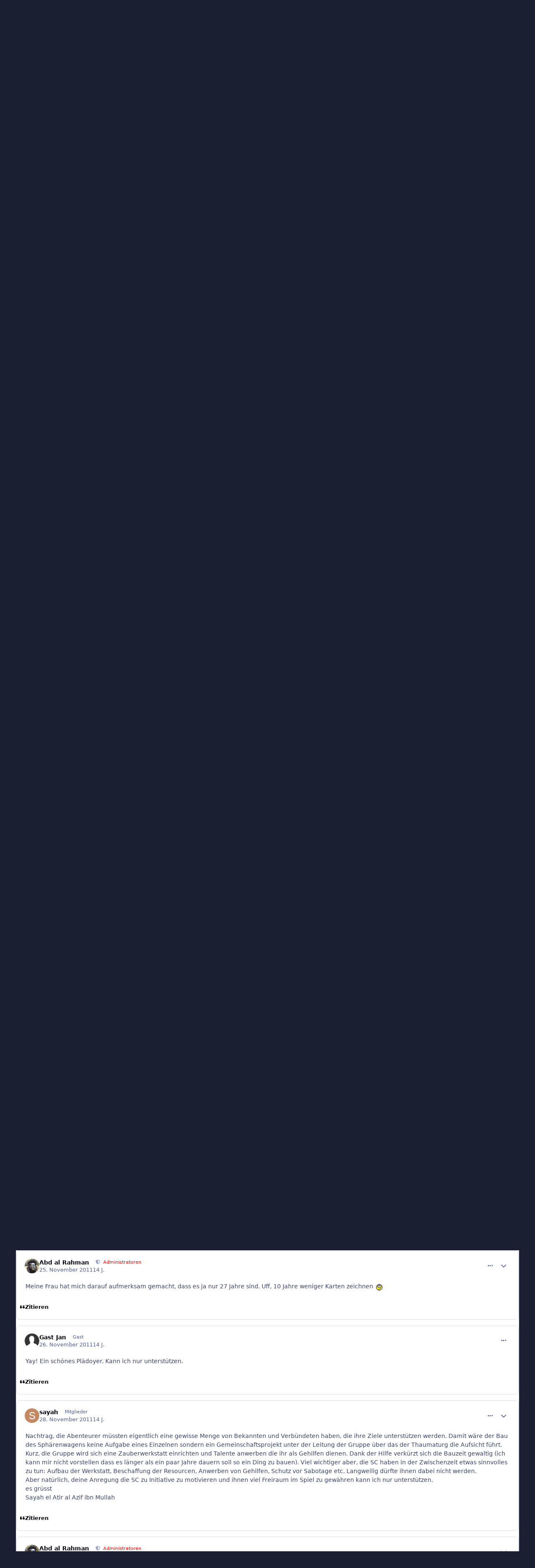

--- FILE ---
content_type: text/html;charset=UTF-8
request_url: https://www.midgard-forum.de/forum/blogs/entry/463-die-freiheit-der-entscheidung-eine-herausforderung-f%C3%BCr-spielleiter/?tab=comments
body_size: 28507
content:
<!DOCTYPE html>
<html lang="de-DE" dir="ltr" 

data-ips-path="/forum/blogs/entry/463-die-freiheit-der-entscheidung-eine-herausforderung-für-spielleiter/"
data-ips-scheme='light'
data-ips-scheme-active='light'
data-ips-scheme-default='light'
data-ips-theme="30"
data-ips-scheme-toggle="true"


    data-ips-guest


data-ips-theme-setting-change-scheme='1'
data-ips-theme-setting-link-panels='1'
data-ips-theme-setting-nav-bar-icons='1'
data-ips-theme-setting-mobile-icons-location='footer'
data-ips-theme-setting-mobile-footer-labels='1'
data-ips-theme-setting-sticky-sidebar='1'
data-ips-theme-setting-flip-sidebar='0'

data-ips-layout='default'



>
	<head data-ips-hook="head">
		<meta charset="utf-8">
		<title data-ips-hook="title">Die Freiheit der Entscheidung - Eine Herausforderung für Spielleiter - Gedankenfetzen eines Kamels - Der Rollenspielblog - Midgard-Forum</title>
		
		
		
		

		


	<script>
		(() => {
			function getCookie(n) {
				let v = `; ${document.cookie}`, parts = v.split(`; ${n}=`);
				if (parts.length === 2) return parts.pop().split(';').shift();
			}
			
				const c = getCookie('ips4_cookie_consent');
				if(!c) return;
			
			const s = getCookie('ips4_scheme_preference');
			if(!s || s === document.documentElement.getAttribute("data-ips-scheme-active")) return;
			if(s === "system"){
				document.documentElement.setAttribute('data-ips-scheme',(window.matchMedia('(prefers-color-scheme:dark)').matches)?'dark':'light');
			} else {
				document.documentElement.setAttribute("data-ips-scheme",s);
			}
			document.documentElement.setAttribute("data-ips-scheme-active",s);
		})();
	</script>

		
		
		
		
		


	<!--!Font Awesome Free 6 by @fontawesome - https://fontawesome.com License - https://fontawesome.com/license/free Copyright 2024 Fonticons, Inc.-->
	<link rel='stylesheet' href='//www.midgard-forum.de/forum/applications/core/interface/static/fontawesome/css/all.min.css?v=6.7.2'>



	<link rel='stylesheet' href='//www.midgard-forum.de/forum/static/css/core_global_framework_framework.css?v=93288c1a131768437551'>

	<link rel='stylesheet' href='//www.midgard-forum.de/forum/static/css/core_global_flags.css?v=93288c1a131768437551'>

	<link rel='stylesheet' href='//www.midgard-forum.de/forum/static/css/core_front_core.css?v=93288c1a131768437551'>

	<link rel='stylesheet' href='//www.midgard-forum.de/forum/static/css/blog_front_blog.css?v=93288c1a131768437551'>


<!-- Content Config CSS Properties -->
<style id="contentOptionsCSS">
    :root {
        --i-embed-max-width: 500px;
        --i-embed-default-width: 500px;
        --i-embed-media-max-width: 100%;
    }
</style>



	
		<link rel='stylesheet' href='https://www.midgard-forum.de/forum/uploads/monthly_2025_09/theme.css.0063f76b6b58e7e2a57f56b184c1c474.css'>
	
	
	<style id="themeVariables">
		
			:root{

--set__i-position-search: 6;
--set__i-position-user: 9;
--set__i-header-primary--he: 200;
--set__i-header-secondary--he: 60;
--set__i-nav-bar-icons: 1;
--data-ips-theme-setting-nav-bar-icons: 1;
--set__i-position-navigation: 7;
--set__i-position-breadcrumb: 10;
--set__i-logo-slogan: Das Forum f&uuml;r Midgard;
--set__i-desktop-logo--fo-si: 50;
--dark__i-base-l: 8;
--dark__i-base-c: 26;
--light__i-primary: hsl(342 78% 50%);
--light__i-primary-relative-l: 36;
--light__i-base-h: 270;
--dark__i-primary: hsl(342 78% 50%);
--light__i-body--ba-co: var(--i-base-contrast_5);
--light__i-boxHeader--ba-co: var(--i-base-contrast_4);
--light__i-boxHeader--co: hsl(0 0% 100%);
--dark__i-base-h: 297;
--dark__i-box--bo-co: var(--i-base_5);
--light__i-footer--ba-co: var(--i-base-contrast_5);
--set__i-logo--fo-we: 400;
--set__i-mobile-header--he: 90;
--set__i-default-scheme: light;
--light__i-headerMobile--ba-co: var(--i-base-contrast_6);
--light__i-headerMobile--co: var(--i-base_1);
--set__logo-light: url('https://www.midgard-forum.de/forum/uploads/set_resources_30/6d538d11ecfced46f459ee300b5e80ec_logo-midgardforum.png.e7d13b6b59934c8ac8aede59683614e1_4c03b8.png');
--set__logo-dark: url('https://www.midgard-forum.de/forum/uploads/set_resources_30/6d538d11ecfced46f459ee300b5e80ec_logo-midgardforum.png.e7d13b6b59934c8ac8aede59683614e1_fc3416.png');
--set__mobile-logo-light: url('https://www.midgard-forum.de/forum/uploads/set_resources_30/6d538d11ecfced46f459ee300b5e80ec_logo-midgardforum.png.e7d13b6b59934c8ac8aede59683614e1_57f252.png');
--set__mobile-logo-dark: url('https://www.midgard-forum.de/forum/uploads/set_resources_30/6d538d11ecfced46f459ee300b5e80ec_logo-midgardforum.png.e7d13b6b59934c8ac8aede59683614e1_aefcc1.png');

}
		
	</style>

	
		<style id="themeCustomCSS">
			 @font-face{font-display:swap;font-family:'Oswald';font-style:normal;font-weight:400;src:url('https://www.midgard-forum.de/forum/uploads/set_resources_30/6d538d11ecfced46f459ee300b5e80ec_oswald.woff2') format('woff2');}.ipsBox__header::before{background-image:url('https://www.midgard-forum.de/forum/uploads/set_resources_30/6d538d11ecfced46f459ee300b5e80ec_background.jpg');}.ipsHeader__secondary::before{background-image:url('https://www.midgard-forum.de/forum/uploads/set_resources_30/6d538d11ecfced46f459ee300b5e80ec_background.jpg');}.ipsBox__header::after, .ipsHeader__secondary::after{background-image:url('https://www.midgard-forum.de/forum/uploads/set_resources_30/6d538d11ecfced46f459ee300b5e80ec_texture.png');}.ipsHeader__secondary .ipsNavBar{--_background:url('https://www.midgard-forum.de/forum/uploads/set_resources_30/6d538d11ecfced46f459ee300b5e80ec_nav-hover.png');}.ipsHeader__secondary .ipsNavBar > li > [aria-current="page"]{--_background:url('https://www.midgard-forum.de/forum/uploads/set_resources_30/6d538d11ecfced46f459ee300b5e80ec_nav-active.png');}
		</style>
	

	


		



	<meta name="viewport" content="width=device-width, initial-scale=1, viewport-fit=cover">
	<meta name="apple-mobile-web-app-status-bar-style" content="black-translucent">
	
	
		
		
	
	
		<meta name="twitter:card" content="summary">
	
	
	
		
			
				
					<meta property="og:title" content="Die Freiheit der Entscheidung - Eine Herausforderung für Spielleiter">
				
			
		
	
		
			
				
					<meta property="og:type" content="website">
				
			
		
	
		
			
				
					<meta property="og:url" content="https://www.midgard-forum.de/forum/blogs/entry/463-die-freiheit-der-entscheidung-eine-herausforderung-f%C3%BCr-spielleiter/">
				
			
		
	
		
			
				
					<meta name="description" content="In meiner regelmäßigen Freitagsrunde ist etwas passiert, das mich dann doch etwas aus dem Konzept gebracht hat. Hier was passiert ist, zusammen mit einer kurzen Übersicht über die Kampagne. Ich leite eine Kampagne, die mittlerweile seit... Hmm... ca. 4-5 Jahren läuft. Die Kampagne spielt in der V...">
				
			
		
	
		
			
				
					<meta property="og:description" content="In meiner regelmäßigen Freitagsrunde ist etwas passiert, das mich dann doch etwas aus dem Konzept gebracht hat. Hier was passiert ist, zusammen mit einer kurzen Übersicht über die Kampagne. Ich leite eine Kampagne, die mittlerweile seit... Hmm... ca. 4-5 Jahren läuft. Die Kampagne spielt in der V...">
				
			
		
	
		
			
				
					<meta property="og:updated_time" content="2011-12-14T15:14:33Z">
				
			
		
	
		
			
				
					<meta property="og:site_name" content="Midgard-Forum">
				
			
		
	
		
			
				
					<meta property="og:locale" content="de_DE">
				
			
		
	
	
		
			<link rel="canonical" href="https://www.midgard-forum.de/forum/blogs/entry/463-die-freiheit-der-entscheidung-eine-herausforderung-f%C3%BCr-spielleiter/">
		
	
	
	
	
	
	<link rel="manifest" href="https://www.midgard-forum.de/forum/manifest.webmanifest/">
	
	

	
	

	
	


		

	
	<link rel='icon' href='https://www.midgard-forum.de/forum/uploads/monthly_2025_08/MF.png' type="image/png">

	</head>
	<body data-ips-hook="body" class="ipsApp ipsApp_front " data-contentClass="IPS\blog\Entry" data-controller="core.front.core.app" data-pageApp="blog" data-pageLocation="front" data-pageModule="blogs" data-pageController="entry" data-id="463" >

		<a href="#ipsLayout__main" class="ipsSkipToContent">Zu Inhalt springen</a>
		
		
		

<i-pull-to-refresh aria-hidden="true">
	<div class="iPullToRefresh"></div>
</i-pull-to-refresh>
		


		
		


<!--CT: Background-->
<img src='https://www.midgard-forum.de/forum/uploads/set_resources_30/6d538d11ecfced46f459ee300b5e80ec_background.jpg' class="focus-background-image" alt="" role="none">
<div class="ipsLayout" id="ipsLayout" data-ips-hook="layout">
			
			<div class="ipsLayout__app" data-ips-hook="app">
				
				<div data-ips-hook="mobileHeader" class="ipsMobileHeader ipsResponsive_header--mobile">
					
<a href="https://www.midgard-forum.de/forum/" data-ips-hook="logo" class="ipsLogo ipsLogo--mobile" accesskey="1">
	
		

    
    
    
    <picture class='ipsLogo__image ipsLogo__image--light'>
        <source srcset="[data-uri]" media="(min-width: 980px)">
        <img src="https://www.midgard-forum.de/forum/uploads/set_resources_30/6d538d11ecfced46f459ee300b5e80ec_logo-midgardforum.png.e7d13b6b59934c8ac8aede59683614e1_b6d00a.png" width="460" height="136" alt='Midgard-Forum' data-ips-theme-image='mobile-logo-light'>
    </picture>

		

    
    
    
    <picture class='ipsLogo__image ipsLogo__image--dark'>
        <source srcset="[data-uri]" media="(min-width: 980px)">
        <img src="https://www.midgard-forum.de/forum/uploads/set_resources_30/6d538d11ecfced46f459ee300b5e80ec_logo-midgardforum.png.e7d13b6b59934c8ac8aede59683614e1_79e928.png" width="460" height="136" alt='Midgard-Forum' data-ips-theme-image='mobile-logo-dark'>
    </picture>

	
  	<div class="ipsLogo__text">
		<span class="ipsLogo__name" data-ips-theme-text="set__i-logo-text">Midgard-Forum</span>
		
			<span class="ipsLogo__slogan" data-ips-theme-text="set__i-logo-slogan">Das Forum f&uuml;r Midgard</span>
		
	</div>
</a>
					
<ul data-ips-hook="mobileNavHeader" class="ipsMobileNavIcons ipsResponsive_header--mobile">

	
		<li data-el="guest">
			<button type="button" class="ipsMobileNavIcons__button ipsMobileNavIcons__button--primary" aria-controls="ipsOffCanvas--guest" aria-expanded="false" data-ipscontrols>
				<span>Anmelden</span>
			</button>
		</li>
	
	
	
		
	
    
	
	
</ul>
				</div>
				
				


				
					
<nav class="ipsBreadcrumb ipsBreadcrumb--mobile ipsResponsive_header--mobile" aria-label="Breadcrumbs" >
	<ol itemscope itemtype="https://schema.org/BreadcrumbList" class="ipsBreadcrumb__list">
		<li itemprop="itemListElement" itemscope itemtype="https://schema.org/ListItem">
			<a title="Startseite" href="https://www.midgard-forum.de/forum/" itemprop="item">
				<i class="fa-solid fa-house-chimney"></i> <span itemprop="name">Startseite</span>
			</a>
			<meta itemprop="position" content="1">
		</li>
		
		
		
			
				<li itemprop="itemListElement" itemscope itemtype="https://schema.org/ListItem">
					<a href="https://www.midgard-forum.de/forum/blogs/" itemprop="item">
						<span itemprop="name">Blogs </span>
					</a>
					<meta itemprop="position" content="2">
				</li>
			
			
		
			
				<li itemprop="itemListElement" itemscope itemtype="https://schema.org/ListItem">
					<a href="https://www.midgard-forum.de/forum/blogs/category/1-general/" itemprop="item">
						<span itemprop="name">General </span>
					</a>
					<meta itemprop="position" content="3">
				</li>
			
			
		
			
				<li itemprop="itemListElement" itemscope itemtype="https://schema.org/ListItem">
					<a href="https://www.midgard-forum.de/forum/blogs/blog/1-gedankenfetzen-eines-kamels-der-rollenspielblog/" itemprop="item">
						<span itemprop="name">Gedankenfetzen eines Kamels - Der Rollenspielblog </span>
					</a>
					<meta itemprop="position" content="4">
				</li>
			
			
		
			
				<li aria-current="location" itemprop="itemListElement" itemscope itemtype="https://schema.org/ListItem">
					<span itemprop="name">Die Freiheit der Entscheidung - Eine Herausforderung für Spielleiter</span>
					<meta itemprop="position" content="5">
				</li>
			
			
		
	</ol>
	<ul class="ipsBreadcrumb__feed" data-ips-hook="feed">
		
		<li >
			<a data-action="defaultStream" href="https://www.midgard-forum.de/forum/discover/" ><i class="fa-regular fa-file-lines"></i> <span data-role="defaultStreamName">Alle Aktivitäten</span></a>
		</li>
	</ul>
</nav>
				
				
					<header data-ips-hook="header" class="ipsHeader ipsResponsive_header--desktop">
						
						
							<div data-ips-hook="primaryHeader" class="ipsHeader__primary" >
								<div class="ipsWidth ipsHeader__align">
									<div data-ips-header-position="4" class="ipsHeader__start">


	
		<div data-ips-header-content='logo'>
			<!-- logo -->
			
				
<a href="https://www.midgard-forum.de/forum/" data-ips-hook="logo" class="ipsLogo ipsLogo--desktop" accesskey="1">
	
		

    
    
    
    <picture class='ipsLogo__image ipsLogo__image--light'>
        <source srcset="[data-uri]" media="(max-width: 979px)">
        <img src="https://www.midgard-forum.de/forum/uploads/set_resources_30/6d538d11ecfced46f459ee300b5e80ec_logo-midgardforum.png.e7d13b6b59934c8ac8aede59683614e1_5f8613.png" width="460" height="136" alt='Midgard-Forum' data-ips-theme-image='logo-light'>
    </picture>

		

    
    
    
    <picture class='ipsLogo__image ipsLogo__image--dark'>
        <source srcset="[data-uri]" media="(max-width: 979px)">
        <img src="https://www.midgard-forum.de/forum/uploads/set_resources_30/6d538d11ecfced46f459ee300b5e80ec_logo-midgardforum.png.e7d13b6b59934c8ac8aede59683614e1_d95e41.png" width="460" height="136" alt='Midgard-Forum' data-ips-theme-image='logo-dark'>
    </picture>

	
  	<div class="ipsLogo__text">
		<span class="ipsLogo__name" data-ips-theme-text="set__i-logo-text">Midgard-Forum</span>
		
			<span class="ipsLogo__slogan" data-ips-theme-text="set__i-logo-slogan">Das Forum f&uuml;r Midgard</span>
		
	</div>
</a>
			
			
			    
			    
			    
			    
			
		</div>
	

	

	

	

	
</div>
									<div data-ips-header-position="5" class="ipsHeader__center">


	

	

	

	

	
</div>
									<div data-ips-header-position="6" class="ipsHeader__end">


	

	

	

	

	
		<div data-ips-header-content='search'>
			<!-- search -->
			
			
			    
			    
			    
			    
				    

	<button class='ipsSearchPseudo' popovertarget="ipsSearchDialog" type="button">
		<i class="fa-solid fa-magnifying-glass"></i>
		<span>Suche …</span>
	</button>

			    
			
		</div>
	
</div>
								</div>
							</div>
						
						
							<div data-ips-hook="secondaryHeader" class="ipsHeader__secondary" >
								<div class="ipsWidth ipsHeader__align">
									<div data-ips-header-position="7" class="ipsHeader__start">


	

	
		<div data-ips-header-content='navigation'>
			<!-- navigation -->
			
			
			    
				    


<nav data-ips-hook="navBar" class="ipsNav" aria-label="Primary">
	<i-navigation-menu>
		<ul class="ipsNavBar" data-role="menu">
			


	
		
		
			
		
		
		<li  data-id="1" data-active data-navApp="core" data-navExt="Menu" >
			
			
				
					<button aria-expanded="false" aria-controls="elNavSecondary_1" data-ipscontrols type="button">
						<span class="ipsNavBar__icon" aria-hidden="true">
							
								<i class="fa-solid" style="--icon:'\f1c5'"></i>
							
						</span>
						<span class="ipsNavBar__text">
							<span class="ipsNavBar__label">Entdecken</span>
							<i class="fa-solid fa-angle-down"></i>
						</span>
					</button>
					
						<ul class='ipsNav__dropdown' id='elNavSecondary_1' data-ips-hidden-light-dismiss hidden>
							


	
		
		
		
		<li  data-id="8"  data-navApp="forums" data-navExt="Forums" >
			
			
				
					<a href="https://www.midgard-forum.de/forum/"  data-navItem-id="8" >
						<span class="ipsNavBar__icon" aria-hidden="true">
							
								<i class="fa-solid" style="--icon:'\f075'"></i>
							
						</span>
						<span class="ipsNavBar__text">
							<span class="ipsNavBar__label">Foren</span>
						</span>
					</a>
				
			
		</li>
	

	
		
		
		
		<li  data-id="40"  data-navApp="cms" data-navExt="Pages" >
			
			
				
					<a href="https://www.midgard-forum.de/forum/articles.html/"  data-navItem-id="40" >
						<span class="ipsNavBar__icon" aria-hidden="true">
							
								<i class="fa-solid" style="--icon:'\f15c'"></i>
							
						</span>
						<span class="ipsNavBar__text">
							<span class="ipsNavBar__label">Artikel</span>
						</span>
					</a>
				
			
		</li>
	

	
		
		
			
		
		
		<li  data-id="9" data-active data-navApp="blog" data-navExt="Blogs" >
			
			
				
					<a href="https://www.midgard-forum.de/forum/blogs/"  data-navItem-id="9" aria-current="page">
						<span class="ipsNavBar__icon" aria-hidden="true">
							
								<i class="fa-solid" style="--icon:'\f044'"></i>
							
						</span>
						<span class="ipsNavBar__text">
							<span class="ipsNavBar__label">Blogs</span>
						</span>
					</a>
				
			
		</li>
	

	
		
		
		
		<li  data-id="12"  data-navApp="calendar" data-navExt="Calendar" >
			
			
				
					<a href="https://www.midgard-forum.de/forum/events/"  data-navItem-id="12" >
						<span class="ipsNavBar__icon" aria-hidden="true">
							
								<i class="fa-solid" style="--icon:'\f133'"></i>
							
						</span>
						<span class="ipsNavBar__text">
							<span class="ipsNavBar__label">Veranstaltungen</span>
						</span>
					</a>
				
			
		</li>
	

	
		
		
		
		<li  data-id="13"  data-navApp="gallery" data-navExt="Gallery" >
			
			
				
					<a href="https://www.midgard-forum.de/forum/gallery/"  data-navItem-id="13" >
						<span class="ipsNavBar__icon" aria-hidden="true">
							
								<i class="fa-solid" style="--icon:'\f87c'"></i>
							
						</span>
						<span class="ipsNavBar__text">
							<span class="ipsNavBar__label">Galerie</span>
						</span>
					</a>
				
			
		</li>
	

	
		
		
		
		<li  data-id="53"  data-navApp="downloads" data-navExt="Downloads" >
			
			
				
					<a href="https://www.midgard-forum.de/forum/files/"  data-navItem-id="53" >
						<span class="ipsNavBar__icon" aria-hidden="true">
							
								<i class="fa-solid" style="--icon:'\f019'"></i>
							
						</span>
						<span class="ipsNavBar__text">
							<span class="ipsNavBar__label">Downloads</span>
						</span>
					</a>
				
			
		</li>
	

	

	
		
		
		
		<li  data-id="30"  data-navApp="core" data-navExt="StaffDirectory" >
			
			
				
					<a href="https://www.midgard-forum.de/forum/staff/"  data-navItem-id="30" >
						<span class="ipsNavBar__icon" aria-hidden="true">
							
								<i class="fa-solid" style="--icon:'\f2bb'"></i>
							
						</span>
						<span class="ipsNavBar__text">
							<span class="ipsNavBar__label">Team</span>
						</span>
					</a>
				
			
		</li>
	

	
		
		
		
		<li  data-id="31"  data-navApp="core" data-navExt="OnlineUsers" >
			
			
				
					<a href="https://www.midgard-forum.de/forum/online/"  data-navItem-id="31" >
						<span class="ipsNavBar__icon" aria-hidden="true">
							
								<i class="fa-solid" style="--icon:'\f017'"></i>
							
						</span>
						<span class="ipsNavBar__text">
							<span class="ipsNavBar__label">Online-Nutzer</span>
						</span>
					</a>
				
			
		</li>
	

	

						</ul>
					
				
			
		</li>
	

	
		
		
		
		<li  data-id="2"  data-navApp="core" data-navExt="Menu" >
			
			
				
					<button aria-expanded="false" aria-controls="elNavSecondary_2" data-ipscontrols type="button">
						<span class="ipsNavBar__icon" aria-hidden="true">
							
								<i class="fa-solid" style="--icon:'\f1c5'"></i>
							
						</span>
						<span class="ipsNavBar__text">
							<span class="ipsNavBar__label">Aktivität</span>
							<i class="fa-solid fa-angle-down"></i>
						</span>
					</button>
					
						<ul class='ipsNav__dropdown' id='elNavSecondary_2' data-ips-hidden-light-dismiss hidden>
							


	
		
		
		
		<li  data-id="3"  data-navApp="core" data-navExt="AllActivity" >
			
			
				
					<a href="https://www.midgard-forum.de/forum/discover/"  data-navItem-id="3" >
						<span class="ipsNavBar__icon" aria-hidden="true">
							
								<i class="fa-solid" style="--icon:'\f0ca'"></i>
							
						</span>
						<span class="ipsNavBar__text">
							<span class="ipsNavBar__label">Alle Aktivitäten</span>
						</span>
					</a>
				
			
		</li>
	

	
		
		
		
		<li  data-id="4"  data-navApp="core" data-navExt="YourActivityStreams" >
			
			
				<button aria-expanded="false" aria-controls="elNavSecondary_4" data-ipscontrols type="button">
					<span class="ipsNavBar__icon" aria-hidden="true">
						
							<i class="fa-solid" style="--icon:'\f0ae'"></i>
						
					</span>
					<span class="ipsNavBar__text">
						<span class="ipsNavBar__label">Meine Aktivitätsverläufe</span>
						<i class="fa-solid fa-angle-down"></i>
					</span>
				</button>
				
					<ul class='ipsNav__dropdown' id='elNavSecondary_4'  hidden>
						

	
		
			<li data-streamid='85'>
				<a href='https://www.midgard-forum.de/forum/discover/85/' >
					<span class="ipsNavBar__icon" aria-hidden="true">
						
							<i class="fa-solid" style="--icon:'\f4fd'"></i>
						
					</span>
					<span class="ipsNavBar__text">
						<span class="ipsNavBar__label">Letzte Beiträge</span>
					</span>
				</a>
			</li>
		
	

					</ul>
				
			
		</li>
	

	

	

	
		
		
		
		<li  data-id="7"  data-navApp="core" data-navExt="Search" >
			
			
				
					<a href="https://www.midgard-forum.de/forum/search/"  data-navItem-id="7" >
						<span class="ipsNavBar__icon" aria-hidden="true">
							
								<i class="fa-solid" style="--icon:'\f002'"></i>
							
						</span>
						<span class="ipsNavBar__text">
							<span class="ipsNavBar__label">Suche</span>
						</span>
					</a>
				
			
		</li>
	

						</ul>
					
				
			
		</li>
	

	
		
		
		
		<li  data-id="39"  data-navApp="cms" data-navExt="Pages" >
			
			
				
					<a href="https://www.midgard-forum.de/forum/articles.html/"  data-navItem-id="39" >
						<span class="ipsNavBar__icon" aria-hidden="true">
							
								<i class="fa-solid" style="--icon:'\f15c'"></i>
							
						</span>
						<span class="ipsNavBar__text">
							<span class="ipsNavBar__label">Artikel (CMS)</span>
						</span>
					</a>
				
			
		</li>
	

	
		
		
		
		<li  data-id="14"  data-navApp="core" data-navExt="Menu" >
			
			
				
					<button aria-expanded="false" aria-controls="elNavSecondary_14" data-ipscontrols type="button">
						<span class="ipsNavBar__icon" aria-hidden="true">
							
								<i class="fa-solid" style="--icon:'\f1c5'"></i>
							
						</span>
						<span class="ipsNavBar__text">
							<span class="ipsNavBar__label">Shop</span>
							<i class="fa-solid fa-angle-down"></i>
						</span>
					</button>
					
						<ul class='ipsNav__dropdown' id='elNavSecondary_14' data-ips-hidden-light-dismiss hidden>
							


	
		
		
		
		<li  data-id="55"  data-navApp="nexus" data-navExt="Store" >
			
			
				
					<a href="https://www.midgard-forum.de/forum/store/"  data-navItem-id="55" >
						<span class="ipsNavBar__icon" aria-hidden="true">
							
								<i class="fa-solid" style="--icon:'\f07a'"></i>
							
						</span>
						<span class="ipsNavBar__text">
							<span class="ipsNavBar__label">Shop</span>
						</span>
					</a>
				
			
		</li>
	

	

	

	

	

						</ul>
					
				
			
		</li>
	

	

	
		
		
		
		<li  data-id="34"  data-navApp="core" data-navExt="CustomItem" >
			
			
				
					<a href="https://www.midgard-forum.de/forum/intern/impressum-r2/"  data-navItem-id="34" >
						<span class="ipsNavBar__icon" aria-hidden="true">
							
								<i class="fa-solid" style="--icon:'\f1c5'"></i>
							
						</span>
						<span class="ipsNavBar__text">
							<span class="ipsNavBar__label">Impressum</span>
						</span>
					</a>
				
			
		</li>
	

	
		
		
		
		<li  data-id="44"  data-navApp="core" data-navExt="Menu" >
			
			
				
					<button aria-expanded="false" aria-controls="elNavSecondary_44" data-ipscontrols type="button">
						<span class="ipsNavBar__icon" aria-hidden="true">
							
								<i class="fa-solid" style="--icon:'\f1c5'"></i>
							
						</span>
						<span class="ipsNavBar__text">
							<span class="ipsNavBar__label">Clubs</span>
							<i class="fa-solid fa-angle-down"></i>
						</span>
					</button>
					
						<ul class='ipsNav__dropdown' id='elNavSecondary_44' data-ips-hidden-light-dismiss hidden>
							


	
		
		
		
		<li  data-id="45"  data-navApp="core" data-navExt="Clubs" >
			
			
				
					<a href="https://www.midgard-forum.de/forum/clubs/"  data-navItem-id="45" >
						<span class="ipsNavBar__icon" aria-hidden="true">
							
								<i class="fa-solid" style="--icon:'\f2bd'"></i>
							
						</span>
						<span class="ipsNavBar__text">
							<span class="ipsNavBar__label">Clubs</span>
						</span>
					</a>
				
			
		</li>
	

	
		
		
		
		<li  data-id="46"  data-navApp="core" data-navExt="CustomItem" >
			
			
				
					<a href="https://www.midgard-forum.de/forum/clubs/?filter=mine"  data-navItem-id="46" >
						<span class="ipsNavBar__icon" aria-hidden="true">
							
								<i class="fa-solid" style="--icon:'\f1c5'"></i>
							
						</span>
						<span class="ipsNavBar__text">
							<span class="ipsNavBar__label">Meine Clubs</span>
						</span>
					</a>
				
			
		</li>
	

	
		
		
		
		<li  data-id="47"  data-navApp="core" data-navExt="CustomItem" >
			
			
				
					<a href="https://www.midgard-forum.de/forum/clubs/?f1[0]=3"  data-navItem-id="47" >
						<span class="ipsNavBar__icon" aria-hidden="true">
							
								<i class="fa-solid" style="--icon:'\f1c5'"></i>
							
						</span>
						<span class="ipsNavBar__text">
							<span class="ipsNavBar__label">Midgard-Cons</span>
						</span>
					</a>
				
			
		</li>
	

	
		
		
		
		<li  data-id="48"  data-navApp="core" data-navExt="CustomItem" >
			
			
				
					<a href="https://www.midgard-forum.de/forum/clubs/?f1[0]=2"  data-navItem-id="48" >
						<span class="ipsNavBar__icon" aria-hidden="true">
							
								<i class="fa-solid" style="--icon:'\f1c5'"></i>
							
						</span>
						<span class="ipsNavBar__text">
							<span class="ipsNavBar__label">Forum</span>
						</span>
					</a>
				
			
		</li>
	

	
		
		
		
		<li  data-id="50"  data-navApp="core" data-navExt="CustomItem" >
			
			
				
					<a href="https://www.midgard-forum.de/forum/clubs/?f1[0]=1"  data-navItem-id="50" >
						<span class="ipsNavBar__icon" aria-hidden="true">
							
								<i class="fa-solid" style="--icon:'\f1c5'"></i>
							
						</span>
						<span class="ipsNavBar__text">
							<span class="ipsNavBar__label">Forumsprojekte</span>
						</span>
					</a>
				
			
		</li>
	

	
		
		
		
		<li  data-id="51"  data-navApp="core" data-navExt="CustomItem" >
			
			
				
					<a href="https://www.midgard-forum.de/forum/clubs/?f1[0]=4"  data-navItem-id="51" >
						<span class="ipsNavBar__icon" aria-hidden="true">
							
								<i class="fa-solid" style="--icon:'\f1c5'"></i>
							
						</span>
						<span class="ipsNavBar__text">
							<span class="ipsNavBar__label">Sonstige Clubs</span>
						</span>
					</a>
				
			
		</li>
	

						</ul>
					
				
			
		</li>
	

	

	

	

			<li data-role="moreLi" hidden>
				<button aria-expanded="false" aria-controls="nav__more" data-ipscontrols type="button">
					<span class="ipsNavBar__icon" aria-hidden="true">
						<i class="fa-solid fa-bars"></i>
					</span>
					<span class="ipsNavBar__text">
						<span class="ipsNavBar__label">Mehr</span>
						<i class="fa-solid fa-angle-down"></i>
					</span>
				</button>
				<ul class="ipsNav__dropdown" id="nav__more" data-role="moreMenu" data-ips-hidden-light-dismiss hidden></ul>
			</li>
		</ul>
		<div class="ipsNavPriority js-ipsNavPriority" aria-hidden="true">
			<ul class="ipsNavBar" data-role="clone">
				<li data-role="moreLiClone">
					<button aria-expanded="false" aria-controls="nav__more" data-ipscontrols type="button">
						<span class="ipsNavBar__icon" aria-hidden="true">
							<i class="fa-solid fa-bars"></i>
						</span>
						<span class="ipsNavBar__text">
							<span class="ipsNavBar__label">Mehr</span>
							<i class="fa-solid fa-angle-down"></i>
						</span>
					</button>
				</li>
				


	
		
		
			
		
		
		<li  data-id="1" data-active data-navApp="core" data-navExt="Menu" >
			
			
				
					<button aria-expanded="false" aria-controls="elNavSecondary_1" data-ipscontrols type="button">
						<span class="ipsNavBar__icon" aria-hidden="true">
							
								<i class="fa-solid" style="--icon:'\f1c5'"></i>
							
						</span>
						<span class="ipsNavBar__text">
							<span class="ipsNavBar__label">Entdecken</span>
							<i class="fa-solid fa-angle-down"></i>
						</span>
					</button>
					
				
			
		</li>
	

	
		
		
		
		<li  data-id="2"  data-navApp="core" data-navExt="Menu" >
			
			
				
					<button aria-expanded="false" aria-controls="elNavSecondary_2" data-ipscontrols type="button">
						<span class="ipsNavBar__icon" aria-hidden="true">
							
								<i class="fa-solid" style="--icon:'\f1c5'"></i>
							
						</span>
						<span class="ipsNavBar__text">
							<span class="ipsNavBar__label">Aktivität</span>
							<i class="fa-solid fa-angle-down"></i>
						</span>
					</button>
					
				
			
		</li>
	

	
		
		
		
		<li  data-id="39"  data-navApp="cms" data-navExt="Pages" >
			
			
				
					<a href="https://www.midgard-forum.de/forum/articles.html/"  data-navItem-id="39" >
						<span class="ipsNavBar__icon" aria-hidden="true">
							
								<i class="fa-solid" style="--icon:'\f15c'"></i>
							
						</span>
						<span class="ipsNavBar__text">
							<span class="ipsNavBar__label">Artikel (CMS)</span>
						</span>
					</a>
				
			
		</li>
	

	
		
		
		
		<li  data-id="14"  data-navApp="core" data-navExt="Menu" >
			
			
				
					<button aria-expanded="false" aria-controls="elNavSecondary_14" data-ipscontrols type="button">
						<span class="ipsNavBar__icon" aria-hidden="true">
							
								<i class="fa-solid" style="--icon:'\f1c5'"></i>
							
						</span>
						<span class="ipsNavBar__text">
							<span class="ipsNavBar__label">Shop</span>
							<i class="fa-solid fa-angle-down"></i>
						</span>
					</button>
					
				
			
		</li>
	

	

	
		
		
		
		<li  data-id="34"  data-navApp="core" data-navExt="CustomItem" >
			
			
				
					<a href="https://www.midgard-forum.de/forum/intern/impressum-r2/"  data-navItem-id="34" >
						<span class="ipsNavBar__icon" aria-hidden="true">
							
								<i class="fa-solid" style="--icon:'\f1c5'"></i>
							
						</span>
						<span class="ipsNavBar__text">
							<span class="ipsNavBar__label">Impressum</span>
						</span>
					</a>
				
			
		</li>
	

	
		
		
		
		<li  data-id="44"  data-navApp="core" data-navExt="Menu" >
			
			
				
					<button aria-expanded="false" aria-controls="elNavSecondary_44" data-ipscontrols type="button">
						<span class="ipsNavBar__icon" aria-hidden="true">
							
								<i class="fa-solid" style="--icon:'\f1c5'"></i>
							
						</span>
						<span class="ipsNavBar__text">
							<span class="ipsNavBar__label">Clubs</span>
							<i class="fa-solid fa-angle-down"></i>
						</span>
					</button>
					
				
			
		</li>
	

	

	

	

			</ul>
		</div>
	</i-navigation-menu>
</nav>
			    
			    
			    
			    
			
		</div>
	

	

	

	
</div>
									<div data-ips-header-position="8" class="ipsHeader__center">


	

	

	

	

	
</div>
									<div data-ips-header-position="9" class="ipsHeader__end">


	

	

	
		<div data-ips-header-content='user'>
			<!-- user -->
			
			
			    
			    
				    

	<ul id="elUserNav" data-ips-hook="userBarGuest" class="ipsUserNav ipsUserNav--guest">

        
		
        
        
        
            
            <li id="elSignInLink" data-el="sign-in">
                <button type="button" id="elUserSignIn" popovertarget="elUserSignIn_menu" class="ipsUserNav__link">
                	<i class="fa-solid fa-circle-user"></i>
                	<span class="ipsUserNav__text">Bereits registriert? Anmelden</span>
                </button>                
                
<i-dropdown popover id="elUserSignIn_menu">
	<div class="iDropdown">
		<form accept-charset='utf-8' method='post' action='https://www.midgard-forum.de/forum/login/'>
			<input type="hidden" name="csrfKey" value="0fab0e63a7d92c5e94285596a7f2f217">
			<input type="hidden" name="ref" value="aHR0cHM6Ly93d3cubWlkZ2FyZC1mb3J1bS5kZS9mb3J1bS9ibG9ncy9lbnRyeS80NjMtZGllLWZyZWloZWl0LWRlci1lbnRzY2hlaWR1bmctZWluZS1oZXJhdXNmb3JkZXJ1bmctZiVDMyVCQ3Itc3BpZWxsZWl0ZXIvP3RhYj1jb21tZW50cw==">
			<div data-role="loginForm">
				
				
				
					
<div class="">
	<h4 class="ipsTitle ipsTitle--h3 i-padding_2 i-padding-bottom_0 i-color_hard">Anmelden</h4>
	<ul class='ipsForm ipsForm--vertical ipsForm--login-popup'>
		<li class="ipsFieldRow ipsFieldRow--noLabel ipsFieldRow--fullWidth">
			<label class="ipsFieldRow__label" for="login_popup_email">E-Mail-Adresse</label>
			<div class="ipsFieldRow__content">
                <input type="email" class='ipsInput ipsInput--text' placeholder="E-Mail-Adresse" name="auth" autocomplete="email" id='login_popup_email'>
			</div>
		</li>
		<li class="ipsFieldRow ipsFieldRow--noLabel ipsFieldRow--fullWidth">
			<label class="ipsFieldRow__label" for="login_popup_password">Passwort</label>
			<div class="ipsFieldRow__content">
				<input type="password" class='ipsInput ipsInput--text' placeholder="Passwort" name="password" autocomplete="current-password" id='login_popup_password'>
			</div>
		</li>
		<li class="ipsFieldRow ipsFieldRow--checkbox">
			<input type="checkbox" name="remember_me" id="remember_me_checkbox_popup" value="1" checked class="ipsInput ipsInput--toggle">
			<div class="ipsFieldRow__content">
				<label class="ipsFieldRow__label" for="remember_me_checkbox_popup">Anmeldung speichern</label>
				<div class="ipsFieldRow__desc">(Nicht für die Anmeldung auf fremden/öffentlichen Computern empfohlen)</div>
			</div>
		</li>
		<li class="ipsSubmitRow">
			<button type="submit" name="_processLogin" value="usernamepassword" class="ipsButton ipsButton--primary i-width_100p">Anmelden</button>
			
				<p class="i-color_soft i-link-color_inherit i-font-weight_500 i-font-size_-1 i-margin-top_2">
					
						<a href='https://www.midgard-forum.de/forum/lostpassword/' data-ipsDialog data-ipsDialog-title='Passwort vergessen?'>
					
					Passwort vergessen?</a>
				</p>
			
		</li>
	</ul>
</div>
				
			</div>
		</form>
	</div>
</i-dropdown>
            </li>
            
        
		
			<li data-el="sign-up">
				
					<a href="https://www.midgard-forum.de/forum/register/" class="ipsUserNav__link ipsUserNav__link--sign-up"  id="elRegisterButton">
						<i class="fa-solid fa-user-plus"></i>
						<span class="ipsUserNav__text">Registrieren</span>
					</a>
				
			</li>
		
		

    <li class='ipsHide' id='elCart_container'></li>

	</ul>

			    
			    
			    
			
		</div>
	

	

	
</div>
								</div>
							</div>
						
					</header>
				
				<main data-ips-hook="main" class="ipsLayout__main" id="ipsLayout__main" tabindex="-1">
					<div class="ipsWidth ipsWidth--main-content">
						<div class="ipsContentWrap">
							
								<div class="ipsHeaderExtra ipsResponsive_header--desktop" >
									<div data-ips-header-position="10" class="ipsHeaderExtra__start">


	

	

	

	
		<div data-ips-header-content='breadcrumb'>
			<!-- breadcrumb -->
			
			
			    
			    
			    
				    
<nav class="ipsBreadcrumb ipsBreadcrumb--top " aria-label="Breadcrumbs" >
	<ol itemscope itemtype="https://schema.org/BreadcrumbList" class="ipsBreadcrumb__list">
		<li itemprop="itemListElement" itemscope itemtype="https://schema.org/ListItem">
			<a title="Startseite" href="https://www.midgard-forum.de/forum/" itemprop="item">
				<i class="fa-solid fa-house-chimney"></i> <span itemprop="name">Startseite</span>
			</a>
			<meta itemprop="position" content="1">
		</li>
		
		
		
			
				<li itemprop="itemListElement" itemscope itemtype="https://schema.org/ListItem">
					<a href="https://www.midgard-forum.de/forum/blogs/" itemprop="item">
						<span itemprop="name">Blogs </span>
					</a>
					<meta itemprop="position" content="2">
				</li>
			
			
		
			
				<li itemprop="itemListElement" itemscope itemtype="https://schema.org/ListItem">
					<a href="https://www.midgard-forum.de/forum/blogs/category/1-general/" itemprop="item">
						<span itemprop="name">General </span>
					</a>
					<meta itemprop="position" content="3">
				</li>
			
			
		
			
				<li itemprop="itemListElement" itemscope itemtype="https://schema.org/ListItem">
					<a href="https://www.midgard-forum.de/forum/blogs/blog/1-gedankenfetzen-eines-kamels-der-rollenspielblog/" itemprop="item">
						<span itemprop="name">Gedankenfetzen eines Kamels - Der Rollenspielblog </span>
					</a>
					<meta itemprop="position" content="4">
				</li>
			
			
		
			
				<li aria-current="location" itemprop="itemListElement" itemscope itemtype="https://schema.org/ListItem">
					<span itemprop="name">Die Freiheit der Entscheidung - Eine Herausforderung für Spielleiter</span>
					<meta itemprop="position" content="5">
				</li>
			
			
		
	</ol>
	<ul class="ipsBreadcrumb__feed" data-ips-hook="feed">
		
		<li >
			<a data-action="defaultStream" href="https://www.midgard-forum.de/forum/discover/" ><i class="fa-regular fa-file-lines"></i> <span data-role="defaultStreamName">Alle Aktivitäten</span></a>
		</li>
	</ul>
</nav>
			    
			    
			
		</div>
	

	
</div>
									<div data-ips-header-position="11" class="ipsHeaderExtra__center">


	

	

	

	

	
</div>
									<div data-ips-header-position="12" class="ipsHeaderExtra__end">


	

	

	

	

	
</div>
								</div>
							
							

							<div class="ipsLayout__columns">
								<section data-ips-hook="primaryColumn" class="ipsLayout__primary-column">
									
									
									
                                    
									

	


	<div class='ipsAnnouncements ipsAnnouncements--content' data-controller="core.front.core.announcementBanner">
		
			
			
				<div class='ipsAnnouncement ipsAnnouncement--success' data-announcementId="72">
					
						<a href='https://www.midgard-forum.de/forum/topic/44063-midgard-pdfs-auf-drive-through/' class='ipsAnnouncement__link' target="_blank" rel='noopener'><i class="fa-solid fa-arrow-up-right-from-square ipsAnnouncement__icon"></i>Midgard-PDFs gibt es jetzt bei Drive-Thru</a>
					
					<button type="button" data-role="dismissAnnouncement"><i class="fa-solid fa-xmark"></i><span class="ipsInvisible">Ankündigung ausblenden</span></button>
				</div>
			
		
			
			
				<div class='ipsAnnouncement ipsAnnouncement--warning' data-announcementId="74">
					
						<a href='https://www.midgard-forum.de/forum/topic/44214-das-forum-wird-25/' class='ipsAnnouncement__link' target="_blank" rel='noopener'><i class="fa-solid fa-arrow-up-right-from-square ipsAnnouncement__icon"></i>Das Forum wird 25 - Verlosung</a>
					
					<button type="button" data-role="dismissAnnouncement"><i class="fa-solid fa-xmark"></i><span class="ipsInvisible">Ankündigung ausblenden</span></button>
				</div>
			
		
	</div>




    
    

									








<article class="ipsBox ipsBox--blogEntry ipsPull" data-ips-hook="entry__blog">
	<header class="ipsPageHeader">
		
		    

<div class='ipsCoverPhoto' data-controller='core.global.core.coverPhoto' data-url="https://www.midgard-forum.de/forum/blogs/entry/463-die-freiheit-der-entscheidung-eine-herausforderung-f%C3%BCr-spielleiter/?csrfKey=0fab0e63a7d92c5e94285596a7f2f217" data-coverOffset='0' style='--offset:0' id='elCoverPhoto_423421049'>
	
	
		<div class='ipsCoverPhoto__container ipsCoverPhoto__container--default'>
			<div class="ipsFallbackImage" style="--i-empty-image-random--ba-co: hsl(24, 100%, 80% );"></div>
		</div>
	
	
</div>

		
		<div class="ipsPageHeader__row">
			<div class="ipsPageHeader__primary" data-ips-hook="header">
				<div class="ipsPageHeader__title" data-ips-hook="contentTitle__blog">
					<div class="ipsBadges" data-ips-hook="badges">
						
					</div>
					<h1>
						
							<span data-ips-hook="title">
								Die Freiheit der Entscheidung - Eine Herausforderung für Spielleiter
							</span>
						
					</h1>
				</div>
				
				
			</div>
			<div class="ipsButtons" data-ips-hook="headerButtons">
				
					


    <button type="button" id="elShareItem_491530365" popovertarget="elShareItem_491530365_menu" class='ipsButton ipsButton--share ipsButton--inherit '>
        <i class='fa-solid fa-share-nodes'></i><span class="ipsButton__label">Teilen</span>
    </button>
    <i-dropdown popover id="elShareItem_491530365_menu" data-controller="core.front.core.sharelink">
        <div class="iDropdown">
            <div class='i-padding_2'>
                
                
                <span data-ipsCopy data-ipsCopy-flashmessage>
                    <a href="https://www.midgard-forum.de/forum/blogs/entry/463-die-freiheit-der-entscheidung-eine-herausforderung-f%C3%BCr-spielleiter/" class="ipsPageActions__mainLink" data-role="copyButton" data-clipboard-text="https://www.midgard-forum.de/forum/blogs/entry/463-die-freiheit-der-entscheidung-eine-herausforderung-f%C3%BCr-spielleiter/" data-ipstooltip title='Link in die Zwischenablage kopieren'><i class="fa-regular fa-copy"></i> https://www.midgard-forum.de/forum/blogs/entry/463-die-freiheit-der-entscheidung-eine-herausforderung-f%C3%BCr-spielleiter/</a>
                </span>
                <ul class='ipsList ipsList--inline i-justify-content_center i-gap_1 i-margin-top_2'>
                    
                        <li>
<a href="mailto:?subject=Die%20Freiheit%20der%20Entscheidung%20-%20Eine%20Herausforderung%20f%C3%BCr%20Spielleiter&body=https%3A%2F%2Fwww.midgard-forum.de%2Fforum%2Fblogs%2Fentry%2F463-die-freiheit-der-entscheidung-eine-herausforderung-f%25C3%25BCr-spielleiter%2F" rel='nofollow' class='ipsShareLink ipsShareLink--email' title='Über E-Mail teilen' data-ipsTooltip>
	<i class="fa-solid fa-envelope"></i>
</a></li>
                    
                </ul>
                
                    <button class='ipsHide ipsButton ipsButton--small ipsButton--inherit ipsButton--wide i-margin-top_2' data-controller='core.front.core.webshare' data-role='webShare' data-webShareTitle='Die Freiheit der Entscheidung - Eine Herausforderung für Spielleiter' data-webShareText='Die Freiheit der Entscheidung - Eine Herausforderung für Spielleiter' data-webShareUrl='https://www.midgard-forum.de/forum/blogs/entry/463-die-freiheit-der-entscheidung-eine-herausforderung-f%C3%BCr-spielleiter/'>Weitere Optionen zum Teilen …</button>
                
            </div>
        </div>
    </i-dropdown>

				
				
				

<div data-followApp='blog' data-followArea='entry' data-followID='463' data-controller='core.front.core.followButton'>
	

	<a data-ips-hook="guest" href="https://www.midgard-forum.de/forum/login/" rel="nofollow" class="ipsButton ipsButton--follow" data-role="followButton" data-ipstooltip title="Anmelden, um zu folgen">
		<span>
			<i class="fa-regular fa-bell"></i>
			<span class="ipsButton__label">Mitglieder, die folgen</span>
		</span>
		
	</a>

</div>
			</div>
		</div>
		<div class="ipsPageHeader__row ipsPageHeader__row--footer">
			<div class="ipsPageHeader__primary">
				<div class="ipsPhotoPanel ipsPhotoPanel--inline">
					


	<a data-ips-hook="userPhotoWithUrl" href="https://www.midgard-forum.de/forum/profile/1-abd-al-rahman/" rel="nofollow" data-ipshover data-ipshover-width="370" data-ipshover-target="https://www.midgard-forum.de/forum/profile/1-abd-al-rahman/?do=hovercard"  class="ipsUserPhoto ipsUserPhoto--fluid" title="Zu Abd al Rahmans Profilseite" data-group="4" aria-hidden="true" tabindex="-1">
		<img src="https://www.midgard-forum.de/forum/uploads/monthly_2018_04/43af5ebb3ffa2feeefafbc37c10f83f3.thumb.jpeg.bac8b6724fa7a808c499db3dbadc6f9d.jpeg" alt="Abd al Rahman" loading="lazy">
	</a>

					<div class="ipsPhotoPanel__text" data-ips-hook="entryHeaderMetaData">
						<p class="ipsPhotoPanel__primary">
							
								
									Von 


<a href='https://www.midgard-forum.de/forum/profile/1-abd-al-rahman/' rel="nofollow" data-ipsHover data-ipsHover-width='370' data-ipsHover-target='https://www.midgard-forum.de/forum/profile/1-abd-al-rahman/?do=hovercard&amp;referrer=https%253A%252F%252Fwww.midgard-forum.de%252Fforum%252Fblogs%252Fentry%252F463-die-freiheit-der-entscheidung-eine-herausforderung-f%2525C3%2525BCr-spielleiter%252F%253Ftab%253Dcomments' title="Zu Abd al Rahmans Profilseite" class="ipsUsername" translate="no">Abd al Rahman</a>
								
							
						</p>
						<p class="ipsPhotoPanel__secondary"><time datetime='2011-11-25T00:06:58Z' title='25.11.2011 00:06' data-short='14 J.' class='ipsTime ipsTime--long'><span class='ipsTime__long'>25. November 2011</span><span class='ipsTime__short'>14 J.</span></time> · 1.917 Aufrufe</p>
					</div>
				</div>
			</div>
		</div>
	</header>
	
	<section class="i-padding_3">
		
			
		<div class="ipsRichText ipsRichText--user" data-controller="core.front.core.lightboxedImages">
<p>In meiner regelmäßigen Freitagsrunde ist etwas passiert, das mich dann doch etwas aus dem Konzept gebracht hat.</p>
<p> </p>
<p>Hier was passiert ist, zusammen mit einer kurzen Übersicht über die Kampagne.</p>
<p> </p>
<p>Ich leite eine Kampagne, die mittlerweile seit... Hmm... ca. 4-5 Jahren läuft. Die Kampagne spielt in der Vergangenheit Midgards und es gilt den <a href="http://www.midgard-wiki.de/index.php/Arracht" rel="external nofollow">Arracht</a> und dem <a href="http://www.midgard-wiki.de/index.php/Urm%C3%A4chte_des_Chaos#Der_Anarch" rel="external nofollow">Anarchen</a> kräftig in den Hintern zu treten und dafür Sorge zu tragen, dass sich Midgard so entwickelt wie wir es kennen. Einmal ist das bisher gelungen. Das 1. <a href="http://www.midgard-wiki.de/index.php/Arracht_von_Thomas_Ker%C3%9Febaum" rel="external nofollow">Dunkelheim</a> ist vernichtet. Danach gab es einen Zeitsprung über ein paar tausend Jahre und jetzt werden gerade Verbündete gesammelt um auch noch das 2. Dunkelheim angreifen zu können.</p>
<p>Ich leite eine Sandbox. Es gibt zwar einen Plot, den die Abenteurer aber nicht bespielen müssen. Es war am Anfang auch offen, auf welche Seite sie sich schlagen werden.</p>
<p> </p>
<p>Die Charaktere haben teilweise Grad 15 erreicht, was in Midgard der höchste erreichbare Grad (Level) ist und so ca. 10 Jahre wöchentliches Spiel bedeutet.</p>
<p> </p>
<p>Die freie Entscheidung der Spieler ist mir sehr wichtig. Das geht manchmal nicht Ohne Komplikationen vonstatten.</p>
<p> </p>
<p>Meine Spieler haben beschlossen, dass es Sinn machen würde, ins <a href="http://www.midgard-wiki.de/index.php/Empyr%C3%ABum" rel="external nofollow">Emypyreum</a> zu reisen um dort ein paar offene Punkte auf ihrer Liste abzuhaken. Was braucht man also dazu? Das ist nicht ganz so einfach. Man braucht richtig große Magie. Es gab bisher auch nur sehr wenig erfolgreiche Versuche ins Empyreum vorzudringen.</p>
<p> </p>
<p>Was man dazu benötigt wussten die Charaktere aus vergangenen Abenteuern: Einen Sphärenwagen. Wo bekommt man also einen her? Richtig, man baut sich einen. Man hat ja schließlich einen <a href="http://www.midgard-wiki.de/index.php/Thaumaturg" rel="external nofollow">Meisterthaumaturgen</a> in der Gruppe, der also für magische Gegenstände aller Art zuständig ist. </p>
<p> </p>
<p>Wie gesagt, das macht im Kontext der Kampagne alles seinen Sinn, hat mich aber trotzdem überrascht. </p>
<p> </p>
<p>Wie regelt man den Bau eines solch komplexen Gegenstandes? Wir haben das in der Runde diskutiert und haben gesagt, dass der Bau von so einem Ding eigentlich eine Lebensaufgabe sei. Wir einigten uns auf eine Bauzeit von 20 + 1w20 Jahre. Das Ergebnis waren 37 Jahre Bauzeit.</p>
<p> </p>
<p>Und was machen die Charaktere in dieser Zeit? Die Welt erkunden, Handelsbeziehungen knüpfen und verbündete suchen.</p>
<p> </p>
<p>Für mich heißt das, und jetzt komme ich zum Thema des Blog-Eintrags zurück, dass ich jetzt eine Weltkarte der Spielwelt zeichnen muss und mir zu den diversen Regionen der Spielwelt Gedanken machen muss, die mir bisher eigentlich egal waren. Die 37 Jahre spielen wir natürlich auch nicht aus. Wir spielen nur ein paar besondere Begegnungen. Das bedeutet, dass ich nicht nur Kulturen und Regionen erfinden muss, sondern mir auch noch Abenteuer in diesen Regionen ausdenken muss. </p>
<p> </p>
<p>Ich find das gerade richtig cool. Spannender kann das Leiten für einen Spielleiter eigentlich nicht sein. Es macht ziemlich viel Arbeit, aber ich liebe es durch so Ideen von meinen Spielern herausgefordert zu werden. </p>
<p> </p>
<p>Daher mein Tipp: Nehmt Eure Spieler nicht an die kurze Leine. lasst sie laufen. Nehmt ihre Ideen auf. Es lohnt sich!</p>
</div>
		
		
		
	</section>
	<div class="ipsEntry__footer">
		<menu class="ipsEntry__controls" data-ips-hook="entryMainButtons">
			<li>

    
           <a data-id="menuLink_e98d2f001da5678b39482efbdf5770dc_report" href="https://www.midgard-forum.de/forum/blogs/entry/463-die-freiheit-der-entscheidung-eine-herausforderung-f%C3%BCr-spielleiter/?do=report" class="ipsButton ipsButton--text"
           			
           				data-menuItem="report"
           			
           				data-ipsDialog=""
           			
           				data-ipsDialog-size="medium"
           			
           				data-ipsDialog-title="report"
           			
           				data-ipsDialog-remoteSubmit="true"
           			>
           		<i class="fa-solid fa-flag"></i> <span>report</span> 
           	</a>
    
</li>
		</menu>
		
			

	<div data-controller='core.front.core.reaction' class='ipsReact '>	
		
			
			<div class='ipsReact_blurb ipsHide' data-role='reactionBlurb'>
				
			</div>
		
		
		
	</div>

		
	</div>
</article>

<div class="ipsBox ipsBox--padding ipsPull ipsResponsive_showPhone">
	<div class="ipsPageActions">
		
			


    <button type="button" id="elShareItem_1988388513" popovertarget="elShareItem_1988388513_menu" class='ipsButton ipsButton--share ipsButton--inherit '>
        <i class='fa-solid fa-share-nodes'></i><span class="ipsButton__label">Teilen</span>
    </button>
    <i-dropdown popover id="elShareItem_1988388513_menu" data-controller="core.front.core.sharelink">
        <div class="iDropdown">
            <div class='i-padding_2'>
                
                
                <span data-ipsCopy data-ipsCopy-flashmessage>
                    <a href="https://www.midgard-forum.de/forum/blogs/entry/463-die-freiheit-der-entscheidung-eine-herausforderung-f%C3%BCr-spielleiter/" class="ipsPageActions__mainLink" data-role="copyButton" data-clipboard-text="https://www.midgard-forum.de/forum/blogs/entry/463-die-freiheit-der-entscheidung-eine-herausforderung-f%C3%BCr-spielleiter/" data-ipstooltip title='Link in die Zwischenablage kopieren'><i class="fa-regular fa-copy"></i> https://www.midgard-forum.de/forum/blogs/entry/463-die-freiheit-der-entscheidung-eine-herausforderung-f%C3%BCr-spielleiter/</a>
                </span>
                <ul class='ipsList ipsList--inline i-justify-content_center i-gap_1 i-margin-top_2'>
                    
                        <li>
<a href="mailto:?subject=Die%20Freiheit%20der%20Entscheidung%20-%20Eine%20Herausforderung%20f%C3%BCr%20Spielleiter&body=https%3A%2F%2Fwww.midgard-forum.de%2Fforum%2Fblogs%2Fentry%2F463-die-freiheit-der-entscheidung-eine-herausforderung-f%25C3%25BCr-spielleiter%2F" rel='nofollow' class='ipsShareLink ipsShareLink--email' title='Über E-Mail teilen' data-ipsTooltip>
	<i class="fa-solid fa-envelope"></i>
</a></li>
                    
                </ul>
                
                    <button class='ipsHide ipsButton ipsButton--small ipsButton--inherit ipsButton--wide i-margin-top_2' data-controller='core.front.core.webshare' data-role='webShare' data-webShareTitle='Die Freiheit der Entscheidung - Eine Herausforderung für Spielleiter' data-webShareText='Die Freiheit der Entscheidung - Eine Herausforderung für Spielleiter' data-webShareUrl='https://www.midgard-forum.de/forum/blogs/entry/463-die-freiheit-der-entscheidung-eine-herausforderung-f%C3%BCr-spielleiter/'>Weitere Optionen zum Teilen …</button>
                
            </div>
        </div>
    </i-dropdown>

		
		
		

<div data-followApp='blog' data-followArea='entry' data-followID='463' data-controller='core.front.core.followButton'>
	

	<a data-ips-hook="guest" href="https://www.midgard-forum.de/forum/login/" rel="nofollow" class="ipsButton ipsButton--follow" data-role="followButton" data-ipstooltip title="Anmelden, um zu folgen">
		<span>
			<i class="fa-regular fa-bell"></i>
			<span class="ipsButton__label">Mitglieder, die folgen</span>
		</span>
		
	</a>

</div>
	</div>
</div>


	<nav class="ipsPager">
		<div class="ipsPager_prev">
			
				<a href="https://www.midgard-forum.de/forum/blogs/entry/444-gutes-rollenspiel-ja-klar-deswegen-w%C3%BCrfel-ich-gerne/" title="Vorheriger Eintrag">
					<span class="ipsPager_type">Vorheriger Eintrag</span>
					<span class="ipsPager_title ipsTruncate_1">Gutes Rollenspiel? Ja klar! Deswegen würfel ich gerne!</span>
				</a>
			
		</div>
		
			<div class="ipsPager_next">
				<a href="https://www.midgard-forum.de/forum/blogs/entry/464-aus-dem-abenteuer-gelaufen-was-tun/" title="Nächster Eintrag">
					<span class="ipsPager_type">Nächster Eintrag</span>
					<span class="ipsPager_title ipsTruncate_1">Aus dem Abenteuer gelaufen? Was tun?</span>
				</a>
			</div>
		
	</nav>



<section class='ipsBox ipsBox--comments ipsPull'>
	<h2 class='ipsBox__header' data-role="comment_count">11 Kommentare</h2>
	<div class='ipsBox__content'>
		<div data-controller='core.front.core.commentFeed, core.front.core.ignoredComments' data-autoPoll data-baseURL='https://www.midgard-forum.de/forum/blogs/entry/463-die-freiheit-der-entscheidung-eine-herausforderung-f%C3%BCr-spielleiter/' data-feedID='blogs-ips_blog_entry-463' id='comments' data-follow-area-id="entry-463">

			

<section data-controller='core.front.core.recommendedComments' data-url='https://www.midgard-forum.de/forum/blogs/entry/463-die-freiheit-der-entscheidung-eine-herausforderung-f%C3%BCr-spielleiter/?recommended=comments' class='ipsBox ipsBox--featuredComments ipsRecommendedComments ipsHide'>
	<div data-role="recommendedComments">
		<header class='ipsBox__header'>
			<h2>Empfohlene Kommentare</h2>
			

<div class='ipsCarouselNav ' data-ipscarousel='topic-featured-posts' >
	<button class='ipsCarouselNav__button' data-carousel-arrow='prev'><span class="ipsInvisible">Vorherige Karussell-Folie</span><i class='fa-ips' aria-hidden='true'></i></button>
	<button class='ipsCarouselNav__button' data-carousel-arrow='next'><span class="ipsInvisible">Nächste Karussell-Folie</span><i class='fa-ips' aria-hidden='true'></i></button>
</div>
		</header>
		
	</div>
</section>

			
			
			<div data-role='commentFeed' data-controller='core.front.core.moderation'>
			<form action="https://www.midgard-forum.de/forum/blogs/entry/463-die-freiheit-der-entscheidung-eine-herausforderung-f%C3%BCr-spielleiter/?csrfKey=0fab0e63a7d92c5e94285596a7f2f217&amp;do=multimodComment" method="post" data-ipsPageAction data-role='moderationTools'>
				
						
						
							
							
							<a id="findComment-917"></a>
							<a id="comment-917"></a>
							



<a id='findComment-917'></a>
<a id='comment-917'></a>
<article id='elComment_917' class='ipsEntry js-ipsEntry ipsEntry--simple    ' >
	

<div data-ips-hook="commentWrap" id="comment-917_wrap" data-controller="core.front.core.comment" data-feedid="blogs-ips_blog_entry-463" data-commentapp="blog" data-commenttype="blogs" data-commentid="917" data-quotedata="{&quot;userid&quot;:null,&quot;username&quot;:&quot;Gast Captain&quot;,&quot;timestamp&quot;:1322215555,&quot;contentapp&quot;:&quot;blog&quot;,&quot;contenttype&quot;:&quot;blogs&quot;,&quot;contentclass&quot;:&quot;blog_Entry&quot;,&quot;contentid&quot;:463,&quot;contentcommentid&quot;:917}" class="ipsEntry__content js-ipsEntry__content" >
	<header class="ipsEntry__header">
		<div class="ipsEntry__header-align">
			<div class="ipsPhotoPanel">
				<div class="ipsAvatarStack" data-ips-hook="commentUserPhoto">
					

	<span data-ips-hook="userPhotoWithoutUrl" class="ipsUserPhoto ipsUserPhoto--fluid " data-group="2">
		<img src="https://www.midgard-forum.de/forum/static/resources/core_84c1e40ea0e759e3f1505eb1788ddf3c_default_photo.png" alt="Gast Captain" loading="lazy">
	</span>

					
				</div>
				<div class="ipsPhotoPanel__text">
					<div data-ips-hook="commentUsername" class="ipsEntry__username">
						<h3>


<span class="ipsUsername" translate="no">Gast Captain</span></h3>
						
							<span class="ipsEntry__group">
								
									Gast
								
							</span>
						
						
					</div>
					<p class="ipsPhotoPanel__secondary">
						<time datetime='2011-11-25T10:05:55Z' title='25.11.2011 10:05' data-short='14 J.' class='ipsTime ipsTime--long'><span class='ipsTime__long'>25. November 2011</span><span class='ipsTime__short'>14 J.</span></time>
						
					</p>
				</div>
			</div>
			
			
			

    
        
<button type="button" popovertarget="elcomment_917_menu" class="ipsEntry__topButton ipsEntry__topButton--ellipsis" >
	
	    
		    <i class="fa-solid fa-ellipsis" aria-hidden="true"></i>
	    
	    <span class="ipsMenuLabel">comment_917</span>
	
</button>
        


	<i-dropdown popover id="elcomment_917_menu" data-menu-width="auto">
		<div class="iDropdown">
			<ul class="iDropdown__items">
				
				
					

<li class="iDropdown__li"  data-menuitem="report" >
	<a data-id="menuLink_842b7cbe39d659d8714d8198dd655a73_" href="https://www.midgard-forum.de/forum/blogs/entry/463-die-freiheit-der-entscheidung-eine-herausforderung-f%C3%BCr-spielleiter/?do=reportComment&amp;comment=917"
			
				data-menuItem="report"
			
				data-ipsDialog=""
			
				data-ipsDialog-size="medium"
			
				data-ipsDialog-remoteSubmit=""
			
				data-ipsDialog-title="report"
			>
		 <span>report</span> 
	</a>
</li>
				
				
			</ul>
		</div>
	</i-dropdown>

    

			
		</div>
	</header>
	<div class="ipsEntry__post">
		
		
		
		<div data-ips-hook="comment" class="ipsRichText ipsRichText--user" data-role="commentContent" data-controller="core.front.core.lightboxedImages">
			
<p>Ja recht hast du. Das ist ein tolles Erlebnis, wenn Spieler solchen Input liefern. Man kann dann viel besser auf sie eingehen und bekommt das Gefühl GEMEINSAM zu spielen.</p>
<p>Das klappt aber leider nicht immer. Ich spiele sehr intensiv mit sehr weitreichenden Freiheiten für Spieler weil ich mir diesen Spieler-Input explizit wünsche. Aber ich merke sehr oft, daß Spieler diese Möglichkeiten nicht nutzen oder gar mehr oder minder offen ablehnen.</p>
<p>So toll das Erlebnis sein kann, wenn Spieler aktiv mitgestalten, ein Allheilmittel ist es leider nicht.</p>

			
		</div>
	</div>

	
		<div data-ips-hook="commentFooter" class="ipsEntry__footer">
			<menu class="ipsEntry__controls" data-role="commentControls" data-ips-hook="commentControls">
				
					
						<li data-ipsquote-editor="blog_entry_comment" data-ipsquote-target="#comment-917" class="ipsJS_show">
							<button class="cMultiQuote ipsHide" data-action="multiQuoteComment" data-ipstooltip data-ipsquote-multiquote data-mqid="mq917" aria-label="Mehrfachzitat"><i class="fa-solid fa-plus"></i></button>
						</li>
						<li data-ipsquote-editor="blog_entry_comment" data-ipsquote-target="#comment-917" class="ipsJS_show">
							<a href="#" data-action="quoteComment" data-ipsquote-singlequote><i class="fa-solid fa-quote-left" aria-hidden="true"></i><span>Zitieren</span></a>
						</li>
							
					
				
				<li class="ipsHide" data-role="commentLoading">
					<span class="ipsLoading ipsLoading--tiny"></span>
				</li>
			</menu>
			
		</div>
	
	
</div>
</article>
						
							
							
							<a id="findComment-918"></a>
							<a id="comment-918"></a>
							



<a id='findComment-918'></a>
<a id='comment-918'></a>
<article id='elComment_918' class='ipsEntry js-ipsEntry ipsEntry--simple    ' >
	

<div data-ips-hook="commentWrap" id="comment-918_wrap" data-controller="core.front.core.comment" data-feedid="blogs-ips_blog_entry-463" data-commentapp="blog" data-commenttype="blogs" data-commentid="918" data-quotedata="{&quot;userid&quot;:1,&quot;username&quot;:&quot;Abd al Rahman&quot;,&quot;timestamp&quot;:1322216415,&quot;contentapp&quot;:&quot;blog&quot;,&quot;contenttype&quot;:&quot;blogs&quot;,&quot;contentclass&quot;:&quot;blog_Entry&quot;,&quot;contentid&quot;:463,&quot;contentcommentid&quot;:918}" class="ipsEntry__content js-ipsEntry__content" >
	<header class="ipsEntry__header">
		<div class="ipsEntry__header-align">
			<div class="ipsPhotoPanel">
				<div class="ipsAvatarStack" data-ips-hook="commentUserPhoto">
					


	<a data-ips-hook="userPhotoWithUrl" href="https://www.midgard-forum.de/forum/profile/1-abd-al-rahman/" rel="nofollow" data-ipshover data-ipshover-width="370" data-ipshover-target="https://www.midgard-forum.de/forum/profile/1-abd-al-rahman/?do=hovercard"  class="ipsUserPhoto ipsUserPhoto--fluid" title="Zu Abd al Rahmans Profilseite" data-group="4" aria-hidden="true" tabindex="-1">
		<img src="https://www.midgard-forum.de/forum/uploads/monthly_2018_04/43af5ebb3ffa2feeefafbc37c10f83f3.thumb.jpeg.bac8b6724fa7a808c499db3dbadc6f9d.jpeg" alt="Abd al Rahman" loading="lazy">
	</a>

					
				</div>
				<div class="ipsPhotoPanel__text">
					<div data-ips-hook="commentUsername" class="ipsEntry__username">
						<h3>


<a href='https://www.midgard-forum.de/forum/profile/1-abd-al-rahman/' rel="nofollow" data-ipsHover data-ipsHover-width='370' data-ipsHover-target='https://www.midgard-forum.de/forum/profile/1-abd-al-rahman/?do=hovercard&amp;referrer=https%253A%252F%252Fwww.midgard-forum.de%252Fforum%252Fblogs%252Fentry%252F463-die-freiheit-der-entscheidung-eine-herausforderung-f%2525C3%2525BCr-spielleiter%252F%253Ftab%253Dcomments' title="Zu Abd al Rahmans Profilseite" class="ipsUsername" translate="no">Abd al Rahman</a></h3>
						
							<span class="ipsEntry__group">
								
									<a href="https://www.midgard-forum.de/forum/staff/" class="ipsEntry__moderatorBadge" data-ipstooltip title="Abd al Rahman ist ein Moderator">
										<span style='color:red;'>Administratoren</span>
									</a>
								
							</span>
						
						
					</div>
					<p class="ipsPhotoPanel__secondary">
						<time datetime='2011-11-25T10:20:15Z' title='25.11.2011 10:20' data-short='14 J.' class='ipsTime ipsTime--long'><span class='ipsTime__long'>25. November 2011</span><span class='ipsTime__short'>14 J.</span></time>
						
					</p>
				</div>
			</div>
			
			
			

    
        
<button type="button" popovertarget="elcomment_918_menu" class="ipsEntry__topButton ipsEntry__topButton--ellipsis" >
	
	    
		    <i class="fa-solid fa-ellipsis" aria-hidden="true"></i>
	    
	    <span class="ipsMenuLabel">comment_918</span>
	
</button>
        


	<i-dropdown popover id="elcomment_918_menu" data-menu-width="auto">
		<div class="iDropdown">
			<ul class="iDropdown__items">
				
				
					

<li class="iDropdown__li"  data-menuitem="report" >
	<a data-id="menuLink_842b7cbe39d659d8714d8198dd655a73_" href="https://www.midgard-forum.de/forum/blogs/entry/463-die-freiheit-der-entscheidung-eine-herausforderung-f%C3%BCr-spielleiter/?do=reportComment&amp;comment=918"
			
				data-menuItem="report"
			
				data-ipsDialog=""
			
				data-ipsDialog-size="medium"
			
				data-ipsDialog-remoteSubmit=""
			
				data-ipsDialog-title="report"
			>
		 <span>report</span> 
	</a>
</li>
				
				
			</ul>
		</div>
	</i-dropdown>

    

			
				<!-- Expand mini profile -->
				<button class="ipsEntry__topButton ipsEntry__topButton--profile" type="button" aria-controls="mini-profile-comment-918" aria-expanded="false" data-ipscontrols data-ipscontrols-src="https://www.midgard-forum.de/forum/?&amp;app=core&amp;module=system&amp;controller=ajax&amp;do=miniProfile&amp;authorId=1" aria-label="Ersteller-Statistik" data-ipstooltip><i class="fa-solid fa-chevron-down" aria-hidden="true"></i></button>
                
<!-- Mini profile -->

	<div id='mini-profile-comment-918' data-ips-hidden-animation="slide-fade" hidden class="ipsEntry__profile-row ipsLoading ipsLoading--small">
        
            <ul class='ipsEntry__profile'></ul>
        
	</div>

			
		</div>
	</header>
	<div class="ipsEntry__post">
		
		
		
		<div data-ips-hook="comment" class="ipsRichText ipsRichText--user" data-role="commentContent" data-controller="core.front.core.lightboxedImages">
			
<p>Du hat natürlich Recht. Immer klappt das nicht. Man verläuft sich als Spieler auch mal in der Sandbox oder sieht den Wald vor lauter Bäumen nicht. Geht mir als Spieler auch nicht anders. Aber wenn es mal so gut klappt wie oben beschrieben, entschädigt das für alles <img src="https://www.midgard-forum.de/forum/uploads/emoticons/default_laechel.gif" alt=":)" srcset="https://www.midgard-forum.de/forum/uploads/emoticons/smile@2x.png 2x" width="16" height="16" loading="lazy"></p>
<p> </p>
<p>Sagte ich schon, dass ich meine Gruppe so richtig cool find?</p>

			
		</div>
	</div>

	
		<div data-ips-hook="commentFooter" class="ipsEntry__footer">
			<menu class="ipsEntry__controls" data-role="commentControls" data-ips-hook="commentControls">
				
					
						<li data-ipsquote-editor="blog_entry_comment" data-ipsquote-target="#comment-918" class="ipsJS_show">
							<button class="cMultiQuote ipsHide" data-action="multiQuoteComment" data-ipstooltip data-ipsquote-multiquote data-mqid="mq918" aria-label="Mehrfachzitat"><i class="fa-solid fa-plus"></i></button>
						</li>
						<li data-ipsquote-editor="blog_entry_comment" data-ipsquote-target="#comment-918" class="ipsJS_show">
							<a href="#" data-action="quoteComment" data-ipsquote-singlequote><i class="fa-solid fa-quote-left" aria-hidden="true"></i><span>Zitieren</span></a>
						</li>
							
					
				
				<li class="ipsHide" data-role="commentLoading">
					<span class="ipsLoading ipsLoading--tiny"></span>
				</li>
			</menu>
			
		</div>
	
	
</div>
</article>
						
							
							
							<a id="findComment-919"></a>
							<a id="comment-919"></a>
							



<a id='findComment-919'></a>
<a id='comment-919'></a>
<article id='elComment_919' class='ipsEntry js-ipsEntry ipsEntry--simple    ' >
	

<div data-ips-hook="commentWrap" id="comment-919_wrap" data-controller="core.front.core.comment" data-feedid="blogs-ips_blog_entry-463" data-commentapp="blog" data-commenttype="blogs" data-commentid="919" data-quotedata="{&quot;userid&quot;:null,&quot;username&quot;:&quot;Gast Captain&quot;,&quot;timestamp&quot;:1322218545,&quot;contentapp&quot;:&quot;blog&quot;,&quot;contenttype&quot;:&quot;blogs&quot;,&quot;contentclass&quot;:&quot;blog_Entry&quot;,&quot;contentid&quot;:463,&quot;contentcommentid&quot;:919}" class="ipsEntry__content js-ipsEntry__content" >
	<header class="ipsEntry__header">
		<div class="ipsEntry__header-align">
			<div class="ipsPhotoPanel">
				<div class="ipsAvatarStack" data-ips-hook="commentUserPhoto">
					

	<span data-ips-hook="userPhotoWithoutUrl" class="ipsUserPhoto ipsUserPhoto--fluid " data-group="2">
		<img src="https://www.midgard-forum.de/forum/static/resources/core_84c1e40ea0e759e3f1505eb1788ddf3c_default_photo.png" alt="Gast Captain" loading="lazy">
	</span>

					
				</div>
				<div class="ipsPhotoPanel__text">
					<div data-ips-hook="commentUsername" class="ipsEntry__username">
						<h3>


<span class="ipsUsername" translate="no">Gast Captain</span></h3>
						
							<span class="ipsEntry__group">
								
									Gast
								
							</span>
						
						
					</div>
					<p class="ipsPhotoPanel__secondary">
						<time datetime='2011-11-25T10:55:45Z' title='25.11.2011 10:55' data-short='14 J.' class='ipsTime ipsTime--long'><span class='ipsTime__long'>25. November 2011</span><span class='ipsTime__short'>14 J.</span></time>
						
					</p>
				</div>
			</div>
			
			
			

    
        
<button type="button" popovertarget="elcomment_919_menu" class="ipsEntry__topButton ipsEntry__topButton--ellipsis" >
	
	    
		    <i class="fa-solid fa-ellipsis" aria-hidden="true"></i>
	    
	    <span class="ipsMenuLabel">comment_919</span>
	
</button>
        


	<i-dropdown popover id="elcomment_919_menu" data-menu-width="auto">
		<div class="iDropdown">
			<ul class="iDropdown__items">
				
				
					

<li class="iDropdown__li"  data-menuitem="report" >
	<a data-id="menuLink_842b7cbe39d659d8714d8198dd655a73_" href="https://www.midgard-forum.de/forum/blogs/entry/463-die-freiheit-der-entscheidung-eine-herausforderung-f%C3%BCr-spielleiter/?do=reportComment&amp;comment=919"
			
				data-menuItem="report"
			
				data-ipsDialog=""
			
				data-ipsDialog-size="medium"
			
				data-ipsDialog-remoteSubmit=""
			
				data-ipsDialog-title="report"
			>
		 <span>report</span> 
	</a>
</li>
				
				
			</ul>
		</div>
	</i-dropdown>

    

			
		</div>
	</header>
	<div class="ipsEntry__post">
		
		
		
		<div data-ips-hook="comment" class="ipsRichText ipsRichText--user" data-role="commentContent" data-controller="core.front.core.lightboxedImages">
			
<p>Ich wäre ja schon froh, wenn "Verlaufen in der Sandbox" das Problem wäre. Da fallen mir Wegen ein mit klarzukommen, die von Neon-Leuchtpfeilen bis hin zu Erweiterung des bisher definierten Materials reichen. Wovon ich rede ist reines Schulterzucken oder völlige Totenstille, wenn nach ganz spezifischen Sachen des Hintergunds der eigenen Figur des Spielers frage, weil ich das nutzen will Aufhänger und Drama zu generieren. Oder von totaler Blockade, wenn ich auf Fragen, ob man dies oder jenes tun oder haben dürfe, mit "Mach doch. Arbeite es aus und bring es ein. Nicht ICH bin der, der es annehmen muß, sondern die Gruppe." antworte.</p>
<p> </p>
<p>Ich rede von vollständiger Überforderung von Spielern, wenn man ihnen Kontrolle über Sachen die sie zuallererst selber betreffen gibt. Und das, obwohl ich darauf achte, sowohl die Freiheiten als auch meinen Wunsch diese auch möglichst gut auszufüllen, immer und gut anzukündigen. Ich hab z.Z. das Gefühl. daß die Hochmomente, wenn das mal klappt eher wie ein Rausch sind, der vorübergeht und keineswegs für all die Unbill entschädigt.</p>
<p> </p>
<p>Aber natürlich beglückwünsche ich dich zu deiner Runde und dazu, daß das bei euch so gut klappt.</p>

			
		</div>
	</div>

	
		<div data-ips-hook="commentFooter" class="ipsEntry__footer">
			<menu class="ipsEntry__controls" data-role="commentControls" data-ips-hook="commentControls">
				
					
						<li data-ipsquote-editor="blog_entry_comment" data-ipsquote-target="#comment-919" class="ipsJS_show">
							<button class="cMultiQuote ipsHide" data-action="multiQuoteComment" data-ipstooltip data-ipsquote-multiquote data-mqid="mq919" aria-label="Mehrfachzitat"><i class="fa-solid fa-plus"></i></button>
						</li>
						<li data-ipsquote-editor="blog_entry_comment" data-ipsquote-target="#comment-919" class="ipsJS_show">
							<a href="#" data-action="quoteComment" data-ipsquote-singlequote><i class="fa-solid fa-quote-left" aria-hidden="true"></i><span>Zitieren</span></a>
						</li>
							
					
				
				<li class="ipsHide" data-role="commentLoading">
					<span class="ipsLoading ipsLoading--tiny"></span>
				</li>
			</menu>
			
		</div>
	
	
</div>
</article>
						
							
							
							<a id="findComment-920"></a>
							<a id="comment-920"></a>
							



<a id='findComment-920'></a>
<a id='comment-920'></a>
<article id='elComment_920' class='ipsEntry js-ipsEntry ipsEntry--simple    ' >
	

<div data-ips-hook="commentWrap" id="comment-920_wrap" data-controller="core.front.core.comment" data-feedid="blogs-ips_blog_entry-463" data-commentapp="blog" data-commenttype="blogs" data-commentid="920" data-quotedata="{&quot;userid&quot;:2355,&quot;username&quot;:&quot;Roumorz&quot;,&quot;timestamp&quot;:1322218925,&quot;contentapp&quot;:&quot;blog&quot;,&quot;contenttype&quot;:&quot;blogs&quot;,&quot;contentclass&quot;:&quot;blog_Entry&quot;,&quot;contentid&quot;:463,&quot;contentcommentid&quot;:920}" class="ipsEntry__content js-ipsEntry__content" >
	<header class="ipsEntry__header">
		<div class="ipsEntry__header-align">
			<div class="ipsPhotoPanel">
				<div class="ipsAvatarStack" data-ips-hook="commentUserPhoto">
					


	<a data-ips-hook="userPhotoWithUrl" href="https://www.midgard-forum.de/forum/profile/2355-roumorz/" rel="nofollow" data-ipshover data-ipshover-width="370" data-ipshover-target="https://www.midgard-forum.de/forum/profile/2355-roumorz/?do=hovercard"  class="ipsUserPhoto ipsUserPhoto--fluid" title="Zu Roumorzs Profilseite" data-group="3" aria-hidden="true" tabindex="-1">
		<img src="https://www.midgard-forum.de/forum/uploads/profile/photo-thumb-2355.jpg" alt="Roumorz" loading="lazy">
	</a>

					
				</div>
				<div class="ipsPhotoPanel__text">
					<div data-ips-hook="commentUsername" class="ipsEntry__username">
						<h3>


<a href='https://www.midgard-forum.de/forum/profile/2355-roumorz/' rel="nofollow" data-ipsHover data-ipsHover-width='370' data-ipsHover-target='https://www.midgard-forum.de/forum/profile/2355-roumorz/?do=hovercard&amp;referrer=https%253A%252F%252Fwww.midgard-forum.de%252Fforum%252Fblogs%252Fentry%252F463-die-freiheit-der-entscheidung-eine-herausforderung-f%2525C3%2525BCr-spielleiter%252F%253Ftab%253Dcomments' title="Zu Roumorzs Profilseite" class="ipsUsername" translate="no">Roumorz</a></h3>
						
							<span class="ipsEntry__group">
								
									<span style='color:#'>Mitglieder</span>
								
							</span>
						
						
					</div>
					<p class="ipsPhotoPanel__secondary">
						<time datetime='2011-11-25T11:02:05Z' title='25.11.2011 11:02' data-short='14 J.' class='ipsTime ipsTime--long'><span class='ipsTime__long'>25. November 2011</span><span class='ipsTime__short'>14 J.</span></time>
						
					</p>
				</div>
			</div>
			
			
			

    
        
<button type="button" popovertarget="elcomment_920_menu" class="ipsEntry__topButton ipsEntry__topButton--ellipsis" >
	
	    
		    <i class="fa-solid fa-ellipsis" aria-hidden="true"></i>
	    
	    <span class="ipsMenuLabel">comment_920</span>
	
</button>
        


	<i-dropdown popover id="elcomment_920_menu" data-menu-width="auto">
		<div class="iDropdown">
			<ul class="iDropdown__items">
				
				
					

<li class="iDropdown__li"  data-menuitem="report" >
	<a data-id="menuLink_842b7cbe39d659d8714d8198dd655a73_" href="https://www.midgard-forum.de/forum/blogs/entry/463-die-freiheit-der-entscheidung-eine-herausforderung-f%C3%BCr-spielleiter/?do=reportComment&amp;comment=920"
			
				data-menuItem="report"
			
				data-ipsDialog=""
			
				data-ipsDialog-size="medium"
			
				data-ipsDialog-remoteSubmit=""
			
				data-ipsDialog-title="report"
			>
		 <span>report</span> 
	</a>
</li>
				
				
			</ul>
		</div>
	</i-dropdown>

    

			
				<!-- Expand mini profile -->
				<button class="ipsEntry__topButton ipsEntry__topButton--profile" type="button" aria-controls="mini-profile-comment-920" aria-expanded="false" data-ipscontrols data-ipscontrols-src="https://www.midgard-forum.de/forum/?&amp;app=core&amp;module=system&amp;controller=ajax&amp;do=miniProfile&amp;authorId=2355" aria-label="Ersteller-Statistik" data-ipstooltip><i class="fa-solid fa-chevron-down" aria-hidden="true"></i></button>
                
<!-- Mini profile -->

	<div id='mini-profile-comment-920' data-ips-hidden-animation="slide-fade" hidden class="ipsEntry__profile-row ipsLoading ipsLoading--small">
        
            <ul class='ipsEntry__profile'></ul>
        
	</div>

			
		</div>
	</header>
	<div class="ipsEntry__post">
		
		
		
		<div data-ips-hook="comment" class="ipsRichText ipsRichText--user" data-role="commentContent" data-controller="core.front.core.lightboxedImages">
			<p>Mir geht es genauso. Inzwischen gestalte ich Abenteuer relativ "Sandbox-Artig", d.h. nur noch einzelne Schauplätze und gleich mehrere Abenteueraufhänger. Danach dürfen die Spieler tun und lassen was sie wollen. Eigene Ideen kommen nur selten.</p>
			
		</div>
	</div>

	
		<div data-ips-hook="commentFooter" class="ipsEntry__footer">
			<menu class="ipsEntry__controls" data-role="commentControls" data-ips-hook="commentControls">
				
					
						<li data-ipsquote-editor="blog_entry_comment" data-ipsquote-target="#comment-920" class="ipsJS_show">
							<button class="cMultiQuote ipsHide" data-action="multiQuoteComment" data-ipstooltip data-ipsquote-multiquote data-mqid="mq920" aria-label="Mehrfachzitat"><i class="fa-solid fa-plus"></i></button>
						</li>
						<li data-ipsquote-editor="blog_entry_comment" data-ipsquote-target="#comment-920" class="ipsJS_show">
							<a href="#" data-action="quoteComment" data-ipsquote-singlequote><i class="fa-solid fa-quote-left" aria-hidden="true"></i><span>Zitieren</span></a>
						</li>
							
					
				
				<li class="ipsHide" data-role="commentLoading">
					<span class="ipsLoading ipsLoading--tiny"></span>
				</li>
			</menu>
			
		</div>
	
	
</div>
</article>
						
							
							
							<a id="findComment-921"></a>
							<a id="comment-921"></a>
							



<a id='findComment-921'></a>
<a id='comment-921'></a>
<article id='elComment_921' class='ipsEntry js-ipsEntry ipsEntry--simple    ' >
	

<div data-ips-hook="commentWrap" id="comment-921_wrap" data-controller="core.front.core.comment" data-feedid="blogs-ips_blog_entry-463" data-commentapp="blog" data-commenttype="blogs" data-commentid="921" data-quotedata="{&quot;userid&quot;:1,&quot;username&quot;:&quot;Abd al Rahman&quot;,&quot;timestamp&quot;:1322255003,&quot;contentapp&quot;:&quot;blog&quot;,&quot;contenttype&quot;:&quot;blogs&quot;,&quot;contentclass&quot;:&quot;blog_Entry&quot;,&quot;contentid&quot;:463,&quot;contentcommentid&quot;:921}" class="ipsEntry__content js-ipsEntry__content" >
	<header class="ipsEntry__header">
		<div class="ipsEntry__header-align">
			<div class="ipsPhotoPanel">
				<div class="ipsAvatarStack" data-ips-hook="commentUserPhoto">
					


	<a data-ips-hook="userPhotoWithUrl" href="https://www.midgard-forum.de/forum/profile/1-abd-al-rahman/" rel="nofollow" data-ipshover data-ipshover-width="370" data-ipshover-target="https://www.midgard-forum.de/forum/profile/1-abd-al-rahman/?do=hovercard"  class="ipsUserPhoto ipsUserPhoto--fluid" title="Zu Abd al Rahmans Profilseite" data-group="4" aria-hidden="true" tabindex="-1">
		<img src="https://www.midgard-forum.de/forum/uploads/monthly_2018_04/43af5ebb3ffa2feeefafbc37c10f83f3.thumb.jpeg.bac8b6724fa7a808c499db3dbadc6f9d.jpeg" alt="Abd al Rahman" loading="lazy">
	</a>

					
				</div>
				<div class="ipsPhotoPanel__text">
					<div data-ips-hook="commentUsername" class="ipsEntry__username">
						<h3>


<a href='https://www.midgard-forum.de/forum/profile/1-abd-al-rahman/' rel="nofollow" data-ipsHover data-ipsHover-width='370' data-ipsHover-target='https://www.midgard-forum.de/forum/profile/1-abd-al-rahman/?do=hovercard&amp;referrer=https%253A%252F%252Fwww.midgard-forum.de%252Fforum%252Fblogs%252Fentry%252F463-die-freiheit-der-entscheidung-eine-herausforderung-f%2525C3%2525BCr-spielleiter%252F%253Ftab%253Dcomments' title="Zu Abd al Rahmans Profilseite" class="ipsUsername" translate="no">Abd al Rahman</a></h3>
						
							<span class="ipsEntry__group">
								
									<a href="https://www.midgard-forum.de/forum/staff/" class="ipsEntry__moderatorBadge" data-ipstooltip title="Abd al Rahman ist ein Moderator">
										<span style='color:red;'>Administratoren</span>
									</a>
								
							</span>
						
						
					</div>
					<p class="ipsPhotoPanel__secondary">
						<time datetime='2011-11-25T21:03:23Z' title='25.11.2011 21:03' data-short='14 J.' class='ipsTime ipsTime--long'><span class='ipsTime__long'>25. November 2011</span><span class='ipsTime__short'>14 J.</span></time>
						
					</p>
				</div>
			</div>
			
			
			

    
        
<button type="button" popovertarget="elcomment_921_menu" class="ipsEntry__topButton ipsEntry__topButton--ellipsis" >
	
	    
		    <i class="fa-solid fa-ellipsis" aria-hidden="true"></i>
	    
	    <span class="ipsMenuLabel">comment_921</span>
	
</button>
        


	<i-dropdown popover id="elcomment_921_menu" data-menu-width="auto">
		<div class="iDropdown">
			<ul class="iDropdown__items">
				
				
					

<li class="iDropdown__li"  data-menuitem="report" >
	<a data-id="menuLink_842b7cbe39d659d8714d8198dd655a73_" href="https://www.midgard-forum.de/forum/blogs/entry/463-die-freiheit-der-entscheidung-eine-herausforderung-f%C3%BCr-spielleiter/?do=reportComment&amp;comment=921"
			
				data-menuItem="report"
			
				data-ipsDialog=""
			
				data-ipsDialog-size="medium"
			
				data-ipsDialog-remoteSubmit=""
			
				data-ipsDialog-title="report"
			>
		 <span>report</span> 
	</a>
</li>
				
				
			</ul>
		</div>
	</i-dropdown>

    

			
				<!-- Expand mini profile -->
				<button class="ipsEntry__topButton ipsEntry__topButton--profile" type="button" aria-controls="mini-profile-comment-921" aria-expanded="false" data-ipscontrols data-ipscontrols-src="https://www.midgard-forum.de/forum/?&amp;app=core&amp;module=system&amp;controller=ajax&amp;do=miniProfile&amp;authorId=1" aria-label="Ersteller-Statistik" data-ipstooltip><i class="fa-solid fa-chevron-down" aria-hidden="true"></i></button>
                
<!-- Mini profile -->

	<div id='mini-profile-comment-921' data-ips-hidden-animation="slide-fade" hidden class="ipsEntry__profile-row ipsLoading ipsLoading--small">
        
            <ul class='ipsEntry__profile'></ul>
        
	</div>

			
		</div>
	</header>
	<div class="ipsEntry__post">
		
		
		
		<div data-ips-hook="comment" class="ipsRichText ipsRichText--user" data-role="commentContent" data-controller="core.front.core.lightboxedImages">
			<p>Meine Frau hat mich darauf aufmerksam gemacht, dass es ja nur 27 Jahre sind. Uff, 10 Jahre weniger Karten zeichnen <img src="https://www.midgard-forum.de/forum/uploads/emoticons/default_schweiss.gif" alt=":schweiss:" loading="lazy"></p>
			
		</div>
	</div>

	
		<div data-ips-hook="commentFooter" class="ipsEntry__footer">
			<menu class="ipsEntry__controls" data-role="commentControls" data-ips-hook="commentControls">
				
					
						<li data-ipsquote-editor="blog_entry_comment" data-ipsquote-target="#comment-921" class="ipsJS_show">
							<button class="cMultiQuote ipsHide" data-action="multiQuoteComment" data-ipstooltip data-ipsquote-multiquote data-mqid="mq921" aria-label="Mehrfachzitat"><i class="fa-solid fa-plus"></i></button>
						</li>
						<li data-ipsquote-editor="blog_entry_comment" data-ipsquote-target="#comment-921" class="ipsJS_show">
							<a href="#" data-action="quoteComment" data-ipsquote-singlequote><i class="fa-solid fa-quote-left" aria-hidden="true"></i><span>Zitieren</span></a>
						</li>
							
					
				
				<li class="ipsHide" data-role="commentLoading">
					<span class="ipsLoading ipsLoading--tiny"></span>
				</li>
			</menu>
			
		</div>
	
	
</div>
</article>
						
							
							
							<a id="findComment-922"></a>
							<a id="comment-922"></a>
							



<a id='findComment-922'></a>
<a id='comment-922'></a>
<article id='elComment_922' class='ipsEntry js-ipsEntry ipsEntry--simple    ' >
	

<div data-ips-hook="commentWrap" id="comment-922_wrap" data-controller="core.front.core.comment" data-feedid="blogs-ips_blog_entry-463" data-commentapp="blog" data-commenttype="blogs" data-commentid="922" data-quotedata="{&quot;userid&quot;:null,&quot;username&quot;:&quot;Gast Jan&quot;,&quot;timestamp&quot;:1322309571,&quot;contentapp&quot;:&quot;blog&quot;,&quot;contenttype&quot;:&quot;blogs&quot;,&quot;contentclass&quot;:&quot;blog_Entry&quot;,&quot;contentid&quot;:463,&quot;contentcommentid&quot;:922}" class="ipsEntry__content js-ipsEntry__content" >
	<header class="ipsEntry__header">
		<div class="ipsEntry__header-align">
			<div class="ipsPhotoPanel">
				<div class="ipsAvatarStack" data-ips-hook="commentUserPhoto">
					

	<span data-ips-hook="userPhotoWithoutUrl" class="ipsUserPhoto ipsUserPhoto--fluid " data-group="2">
		<img src="https://www.midgard-forum.de/forum/static/resources/core_84c1e40ea0e759e3f1505eb1788ddf3c_default_photo.png" alt="Gast Jan" loading="lazy">
	</span>

					
				</div>
				<div class="ipsPhotoPanel__text">
					<div data-ips-hook="commentUsername" class="ipsEntry__username">
						<h3>


<span class="ipsUsername" translate="no">Gast Jan</span></h3>
						
							<span class="ipsEntry__group">
								
									Gast
								
							</span>
						
						
					</div>
					<p class="ipsPhotoPanel__secondary">
						<time datetime='2011-11-26T12:12:51Z' title='26.11.2011 12:12' data-short='14 J.' class='ipsTime ipsTime--long'><span class='ipsTime__long'>26. November 2011</span><span class='ipsTime__short'>14 J.</span></time>
						
					</p>
				</div>
			</div>
			
			
			

    
        
<button type="button" popovertarget="elcomment_922_menu" class="ipsEntry__topButton ipsEntry__topButton--ellipsis" >
	
	    
		    <i class="fa-solid fa-ellipsis" aria-hidden="true"></i>
	    
	    <span class="ipsMenuLabel">comment_922</span>
	
</button>
        


	<i-dropdown popover id="elcomment_922_menu" data-menu-width="auto">
		<div class="iDropdown">
			<ul class="iDropdown__items">
				
				
					

<li class="iDropdown__li"  data-menuitem="report" >
	<a data-id="menuLink_842b7cbe39d659d8714d8198dd655a73_" href="https://www.midgard-forum.de/forum/blogs/entry/463-die-freiheit-der-entscheidung-eine-herausforderung-f%C3%BCr-spielleiter/?do=reportComment&amp;comment=922"
			
				data-menuItem="report"
			
				data-ipsDialog=""
			
				data-ipsDialog-size="medium"
			
				data-ipsDialog-remoteSubmit=""
			
				data-ipsDialog-title="report"
			>
		 <span>report</span> 
	</a>
</li>
				
				
			</ul>
		</div>
	</i-dropdown>

    

			
		</div>
	</header>
	<div class="ipsEntry__post">
		
		
		
		<div data-ips-hook="comment" class="ipsRichText ipsRichText--user" data-role="commentContent" data-controller="core.front.core.lightboxedImages">
			<p>Yay! Ein schönes Plädoyer. Kann ich nur unterstützen.</p>
			
		</div>
	</div>

	
		<div data-ips-hook="commentFooter" class="ipsEntry__footer">
			<menu class="ipsEntry__controls" data-role="commentControls" data-ips-hook="commentControls">
				
					
						<li data-ipsquote-editor="blog_entry_comment" data-ipsquote-target="#comment-922" class="ipsJS_show">
							<button class="cMultiQuote ipsHide" data-action="multiQuoteComment" data-ipstooltip data-ipsquote-multiquote data-mqid="mq922" aria-label="Mehrfachzitat"><i class="fa-solid fa-plus"></i></button>
						</li>
						<li data-ipsquote-editor="blog_entry_comment" data-ipsquote-target="#comment-922" class="ipsJS_show">
							<a href="#" data-action="quoteComment" data-ipsquote-singlequote><i class="fa-solid fa-quote-left" aria-hidden="true"></i><span>Zitieren</span></a>
						</li>
							
					
				
				<li class="ipsHide" data-role="commentLoading">
					<span class="ipsLoading ipsLoading--tiny"></span>
				</li>
			</menu>
			
		</div>
	
	
</div>
</article>
						
							
							
							<a id="findComment-923"></a>
							<a id="comment-923"></a>
							



<a id='findComment-923'></a>
<a id='comment-923'></a>
<article id='elComment_923' class='ipsEntry js-ipsEntry ipsEntry--simple    ' >
	

<div data-ips-hook="commentWrap" id="comment-923_wrap" data-controller="core.front.core.comment" data-feedid="blogs-ips_blog_entry-463" data-commentapp="blog" data-commenttype="blogs" data-commentid="923" data-quotedata="{&quot;userid&quot;:69,&quot;username&quot;:&quot;sayah&quot;,&quot;timestamp&quot;:1322520399,&quot;contentapp&quot;:&quot;blog&quot;,&quot;contenttype&quot;:&quot;blogs&quot;,&quot;contentclass&quot;:&quot;blog_Entry&quot;,&quot;contentid&quot;:463,&quot;contentcommentid&quot;:923}" class="ipsEntry__content js-ipsEntry__content" >
	<header class="ipsEntry__header">
		<div class="ipsEntry__header-align">
			<div class="ipsPhotoPanel">
				<div class="ipsAvatarStack" data-ips-hook="commentUserPhoto">
					


	<a data-ips-hook="userPhotoWithUrl" href="https://www.midgard-forum.de/forum/profile/69-sayah/" rel="nofollow" data-ipshover data-ipshover-width="370" data-ipshover-target="https://www.midgard-forum.de/forum/profile/69-sayah/?do=hovercard"  class="ipsUserPhoto ipsUserPhoto--fluid" title="Zu sayahs Profilseite" data-group="3" aria-hidden="true" tabindex="-1">
		<img src="data:image/svg+xml,%3Csvg%20xmlns%3D%22http%3A%2F%2Fwww.w3.org%2F2000%2Fsvg%22%20viewBox%3D%220%200%201024%201024%22%20style%3D%22background%3A%23c48962%22%3E%3Cg%3E%3Ctext%20text-anchor%3D%22middle%22%20dy%3D%22.35em%22%20x%3D%22512%22%20y%3D%22512%22%20fill%3D%22%23ffffff%22%20font-size%3D%22700%22%20font-family%3D%22-apple-system%2C%20BlinkMacSystemFont%2C%20Roboto%2C%20Helvetica%2C%20Arial%2C%20sans-serif%22%3ES%3C%2Ftext%3E%3C%2Fg%3E%3C%2Fsvg%3E" alt="sayah" loading="lazy">
	</a>

					
				</div>
				<div class="ipsPhotoPanel__text">
					<div data-ips-hook="commentUsername" class="ipsEntry__username">
						<h3>


<a href='https://www.midgard-forum.de/forum/profile/69-sayah/' rel="nofollow" data-ipsHover data-ipsHover-width='370' data-ipsHover-target='https://www.midgard-forum.de/forum/profile/69-sayah/?do=hovercard&amp;referrer=https%253A%252F%252Fwww.midgard-forum.de%252Fforum%252Fblogs%252Fentry%252F463-die-freiheit-der-entscheidung-eine-herausforderung-f%2525C3%2525BCr-spielleiter%252F%253Ftab%253Dcomments' title="Zu sayahs Profilseite" class="ipsUsername" translate="no">sayah</a></h3>
						
							<span class="ipsEntry__group">
								
									<span style='color:#'>Mitglieder</span>
								
							</span>
						
						
					</div>
					<p class="ipsPhotoPanel__secondary">
						<time datetime='2011-11-28T22:46:39Z' title='28.11.2011 22:46' data-short='14 J.' class='ipsTime ipsTime--long'><span class='ipsTime__long'>28. November 2011</span><span class='ipsTime__short'>14 J.</span></time>
						
					</p>
				</div>
			</div>
			
			
			

    
        
<button type="button" popovertarget="elcomment_923_menu" class="ipsEntry__topButton ipsEntry__topButton--ellipsis" >
	
	    
		    <i class="fa-solid fa-ellipsis" aria-hidden="true"></i>
	    
	    <span class="ipsMenuLabel">comment_923</span>
	
</button>
        


	<i-dropdown popover id="elcomment_923_menu" data-menu-width="auto">
		<div class="iDropdown">
			<ul class="iDropdown__items">
				
				
					

<li class="iDropdown__li"  data-menuitem="report" >
	<a data-id="menuLink_842b7cbe39d659d8714d8198dd655a73_" href="https://www.midgard-forum.de/forum/blogs/entry/463-die-freiheit-der-entscheidung-eine-herausforderung-f%C3%BCr-spielleiter/?do=reportComment&amp;comment=923"
			
				data-menuItem="report"
			
				data-ipsDialog=""
			
				data-ipsDialog-size="medium"
			
				data-ipsDialog-remoteSubmit=""
			
				data-ipsDialog-title="report"
			>
		 <span>report</span> 
	</a>
</li>
				
				
			</ul>
		</div>
	</i-dropdown>

    

			
				<!-- Expand mini profile -->
				<button class="ipsEntry__topButton ipsEntry__topButton--profile" type="button" aria-controls="mini-profile-comment-923" aria-expanded="false" data-ipscontrols data-ipscontrols-src="https://www.midgard-forum.de/forum/?&amp;app=core&amp;module=system&amp;controller=ajax&amp;do=miniProfile&amp;authorId=69" aria-label="Ersteller-Statistik" data-ipstooltip><i class="fa-solid fa-chevron-down" aria-hidden="true"></i></button>
                
<!-- Mini profile -->

	<div id='mini-profile-comment-923' data-ips-hidden-animation="slide-fade" hidden class="ipsEntry__profile-row ipsLoading ipsLoading--small">
        
            <ul class='ipsEntry__profile'></ul>
        
	</div>

			
		</div>
	</header>
	<div class="ipsEntry__post">
		
		
		
		<div data-ips-hook="comment" class="ipsRichText ipsRichText--user" data-role="commentContent" data-controller="core.front.core.lightboxedImages">
			
<p>Nachtrag, die Abenteurer müssten eigentlich eine gewisse Menge von Bekannten und Verbündeten haben, die ihre Ziele unterstützen werden. Damit wäre der Bau des Sphärenwagens keine Aufgabe eines Einzelnen sondern ein Gemeinschaftsprojekt unter der Leitung der Gruppe über das der Thaumaturg die Aufsicht führt. Kurz, die Gruppe wird sich eine Zauberwerkstatt einrichten und Talente anwerben die ihr als Gehilfen dienen. Dank der Hilfe verkürzt sich die Bauzeit gewaltig (ich kann mir nicht vorstellen dass es länger als ein paar Jahre dauern soll so ein Ding zu bauen). Viel wichtiger aber, die SC haben in der Zwischenzeit etwas sinnvolles zu tun: Aufbau der Werkstatt, Beschaffung der Resourcen, Anwerben von Gehilfen, Schutz vor Sabotage etc. Langweilig dürfte ihnen dabei nicht werden.</p>
<p>Aber natürlich, deine Anregung die SC zu Initiative zu motivieren und ihnen viel Freiraum im Spiel zu gewähren kann ich nur unterstützen.</p>
<p>es grüsst</p>
<p>Sayah el Atir al Azif ibn Mullah</p>

			
		</div>
	</div>

	
		<div data-ips-hook="commentFooter" class="ipsEntry__footer">
			<menu class="ipsEntry__controls" data-role="commentControls" data-ips-hook="commentControls">
				
					
						<li data-ipsquote-editor="blog_entry_comment" data-ipsquote-target="#comment-923" class="ipsJS_show">
							<button class="cMultiQuote ipsHide" data-action="multiQuoteComment" data-ipstooltip data-ipsquote-multiquote data-mqid="mq923" aria-label="Mehrfachzitat"><i class="fa-solid fa-plus"></i></button>
						</li>
						<li data-ipsquote-editor="blog_entry_comment" data-ipsquote-target="#comment-923" class="ipsJS_show">
							<a href="#" data-action="quoteComment" data-ipsquote-singlequote><i class="fa-solid fa-quote-left" aria-hidden="true"></i><span>Zitieren</span></a>
						</li>
							
					
				
				<li class="ipsHide" data-role="commentLoading">
					<span class="ipsLoading ipsLoading--tiny"></span>
				</li>
			</menu>
			
		</div>
	
	
</div>
</article>
						
							
							
							<a id="findComment-924"></a>
							<a id="comment-924"></a>
							



<a id='findComment-924'></a>
<a id='comment-924'></a>
<article id='elComment_924' class='ipsEntry js-ipsEntry ipsEntry--simple    ' >
	

<div data-ips-hook="commentWrap" id="comment-924_wrap" data-controller="core.front.core.comment" data-feedid="blogs-ips_blog_entry-463" data-commentapp="blog" data-commenttype="blogs" data-commentid="924" data-quotedata="{&quot;userid&quot;:1,&quot;username&quot;:&quot;Abd al Rahman&quot;,&quot;timestamp&quot;:1322561732,&quot;contentapp&quot;:&quot;blog&quot;,&quot;contenttype&quot;:&quot;blogs&quot;,&quot;contentclass&quot;:&quot;blog_Entry&quot;,&quot;contentid&quot;:463,&quot;contentcommentid&quot;:924}" class="ipsEntry__content js-ipsEntry__content" >
	<header class="ipsEntry__header">
		<div class="ipsEntry__header-align">
			<div class="ipsPhotoPanel">
				<div class="ipsAvatarStack" data-ips-hook="commentUserPhoto">
					


	<a data-ips-hook="userPhotoWithUrl" href="https://www.midgard-forum.de/forum/profile/1-abd-al-rahman/" rel="nofollow" data-ipshover data-ipshover-width="370" data-ipshover-target="https://www.midgard-forum.de/forum/profile/1-abd-al-rahman/?do=hovercard"  class="ipsUserPhoto ipsUserPhoto--fluid" title="Zu Abd al Rahmans Profilseite" data-group="4" aria-hidden="true" tabindex="-1">
		<img src="https://www.midgard-forum.de/forum/uploads/monthly_2018_04/43af5ebb3ffa2feeefafbc37c10f83f3.thumb.jpeg.bac8b6724fa7a808c499db3dbadc6f9d.jpeg" alt="Abd al Rahman" loading="lazy">
	</a>

					
				</div>
				<div class="ipsPhotoPanel__text">
					<div data-ips-hook="commentUsername" class="ipsEntry__username">
						<h3>


<a href='https://www.midgard-forum.de/forum/profile/1-abd-al-rahman/' rel="nofollow" data-ipsHover data-ipsHover-width='370' data-ipsHover-target='https://www.midgard-forum.de/forum/profile/1-abd-al-rahman/?do=hovercard&amp;referrer=https%253A%252F%252Fwww.midgard-forum.de%252Fforum%252Fblogs%252Fentry%252F463-die-freiheit-der-entscheidung-eine-herausforderung-f%2525C3%2525BCr-spielleiter%252F%253Ftab%253Dcomments' title="Zu Abd al Rahmans Profilseite" class="ipsUsername" translate="no">Abd al Rahman</a></h3>
						
							<span class="ipsEntry__group">
								
									<a href="https://www.midgard-forum.de/forum/staff/" class="ipsEntry__moderatorBadge" data-ipstooltip title="Abd al Rahman ist ein Moderator">
										<span style='color:red;'>Administratoren</span>
									</a>
								
							</span>
						
						
					</div>
					<p class="ipsPhotoPanel__secondary">
						<time datetime='2011-11-29T10:15:32Z' title='29.11.2011 10:15' data-short='14 J.' class='ipsTime ipsTime--long'><span class='ipsTime__long'>29. November 2011</span><span class='ipsTime__short'>14 J.</span></time>
						
					</p>
				</div>
			</div>
			
			
			

    
        
<button type="button" popovertarget="elcomment_924_menu" class="ipsEntry__topButton ipsEntry__topButton--ellipsis" >
	
	    
		    <i class="fa-solid fa-ellipsis" aria-hidden="true"></i>
	    
	    <span class="ipsMenuLabel">comment_924</span>
	
</button>
        


	<i-dropdown popover id="elcomment_924_menu" data-menu-width="auto">
		<div class="iDropdown">
			<ul class="iDropdown__items">
				
				
					

<li class="iDropdown__li"  data-menuitem="report" >
	<a data-id="menuLink_842b7cbe39d659d8714d8198dd655a73_" href="https://www.midgard-forum.de/forum/blogs/entry/463-die-freiheit-der-entscheidung-eine-herausforderung-f%C3%BCr-spielleiter/?do=reportComment&amp;comment=924"
			
				data-menuItem="report"
			
				data-ipsDialog=""
			
				data-ipsDialog-size="medium"
			
				data-ipsDialog-remoteSubmit=""
			
				data-ipsDialog-title="report"
			>
		 <span>report</span> 
	</a>
</li>
				
				
			</ul>
		</div>
	</i-dropdown>

    

			
				<!-- Expand mini profile -->
				<button class="ipsEntry__topButton ipsEntry__topButton--profile" type="button" aria-controls="mini-profile-comment-924" aria-expanded="false" data-ipscontrols data-ipscontrols-src="https://www.midgard-forum.de/forum/?&amp;app=core&amp;module=system&amp;controller=ajax&amp;do=miniProfile&amp;authorId=1" aria-label="Ersteller-Statistik" data-ipstooltip><i class="fa-solid fa-chevron-down" aria-hidden="true"></i></button>
                
<!-- Mini profile -->

	<div id='mini-profile-comment-924' data-ips-hidden-animation="slide-fade" hidden class="ipsEntry__profile-row ipsLoading ipsLoading--small">
        
            <ul class='ipsEntry__profile'></ul>
        
	</div>

			
		</div>
	</header>
	<div class="ipsEntry__post">
		
		
		
		<div data-ips-hook="comment" class="ipsRichText ipsRichText--user" data-role="commentContent" data-controller="core.front.core.lightboxedImages">
			<p>Das würde aber bedeuten, ich würde die Abenteurer wieder in ihrer Freiheit beschränken, nur damit ich weniger Arbeit habe. Das möchte ich nicht.</p>
			
		</div>
	</div>

	
		<div data-ips-hook="commentFooter" class="ipsEntry__footer">
			<menu class="ipsEntry__controls" data-role="commentControls" data-ips-hook="commentControls">
				
					
						<li data-ipsquote-editor="blog_entry_comment" data-ipsquote-target="#comment-924" class="ipsJS_show">
							<button class="cMultiQuote ipsHide" data-action="multiQuoteComment" data-ipstooltip data-ipsquote-multiquote data-mqid="mq924" aria-label="Mehrfachzitat"><i class="fa-solid fa-plus"></i></button>
						</li>
						<li data-ipsquote-editor="blog_entry_comment" data-ipsquote-target="#comment-924" class="ipsJS_show">
							<a href="#" data-action="quoteComment" data-ipsquote-singlequote><i class="fa-solid fa-quote-left" aria-hidden="true"></i><span>Zitieren</span></a>
						</li>
							
					
				
				<li class="ipsHide" data-role="commentLoading">
					<span class="ipsLoading ipsLoading--tiny"></span>
				</li>
			</menu>
			
		</div>
	
	
</div>
</article>
						
							
							
							<a id="findComment-925"></a>
							<a id="comment-925"></a>
							



<a id='findComment-925'></a>
<a id='comment-925'></a>
<article id='elComment_925' class='ipsEntry js-ipsEntry ipsEntry--simple    ' >
	

<div data-ips-hook="commentWrap" id="comment-925_wrap" data-controller="core.front.core.comment" data-feedid="blogs-ips_blog_entry-463" data-commentapp="blog" data-commenttype="blogs" data-commentid="925" data-quotedata="{&quot;userid&quot;:69,&quot;username&quot;:&quot;sayah&quot;,&quot;timestamp&quot;:1322578202,&quot;contentapp&quot;:&quot;blog&quot;,&quot;contenttype&quot;:&quot;blogs&quot;,&quot;contentclass&quot;:&quot;blog_Entry&quot;,&quot;contentid&quot;:463,&quot;contentcommentid&quot;:925}" class="ipsEntry__content js-ipsEntry__content" >
	<header class="ipsEntry__header">
		<div class="ipsEntry__header-align">
			<div class="ipsPhotoPanel">
				<div class="ipsAvatarStack" data-ips-hook="commentUserPhoto">
					


	<a data-ips-hook="userPhotoWithUrl" href="https://www.midgard-forum.de/forum/profile/69-sayah/" rel="nofollow" data-ipshover data-ipshover-width="370" data-ipshover-target="https://www.midgard-forum.de/forum/profile/69-sayah/?do=hovercard"  class="ipsUserPhoto ipsUserPhoto--fluid" title="Zu sayahs Profilseite" data-group="3" aria-hidden="true" tabindex="-1">
		<img src="data:image/svg+xml,%3Csvg%20xmlns%3D%22http%3A%2F%2Fwww.w3.org%2F2000%2Fsvg%22%20viewBox%3D%220%200%201024%201024%22%20style%3D%22background%3A%23c48962%22%3E%3Cg%3E%3Ctext%20text-anchor%3D%22middle%22%20dy%3D%22.35em%22%20x%3D%22512%22%20y%3D%22512%22%20fill%3D%22%23ffffff%22%20font-size%3D%22700%22%20font-family%3D%22-apple-system%2C%20BlinkMacSystemFont%2C%20Roboto%2C%20Helvetica%2C%20Arial%2C%20sans-serif%22%3ES%3C%2Ftext%3E%3C%2Fg%3E%3C%2Fsvg%3E" alt="sayah" loading="lazy">
	</a>

					
				</div>
				<div class="ipsPhotoPanel__text">
					<div data-ips-hook="commentUsername" class="ipsEntry__username">
						<h3>


<a href='https://www.midgard-forum.de/forum/profile/69-sayah/' rel="nofollow" data-ipsHover data-ipsHover-width='370' data-ipsHover-target='https://www.midgard-forum.de/forum/profile/69-sayah/?do=hovercard&amp;referrer=https%253A%252F%252Fwww.midgard-forum.de%252Fforum%252Fblogs%252Fentry%252F463-die-freiheit-der-entscheidung-eine-herausforderung-f%2525C3%2525BCr-spielleiter%252F%253Ftab%253Dcomments' title="Zu sayahs Profilseite" class="ipsUsername" translate="no">sayah</a></h3>
						
							<span class="ipsEntry__group">
								
									<span style='color:#'>Mitglieder</span>
								
							</span>
						
						
					</div>
					<p class="ipsPhotoPanel__secondary">
						<time datetime='2011-11-29T14:50:02Z' title='29.11.2011 14:50' data-short='14 J.' class='ipsTime ipsTime--long'><span class='ipsTime__long'>29. November 2011</span><span class='ipsTime__short'>14 J.</span></time>
						
					</p>
				</div>
			</div>
			
			
			

    
        
<button type="button" popovertarget="elcomment_925_menu" class="ipsEntry__topButton ipsEntry__topButton--ellipsis" >
	
	    
		    <i class="fa-solid fa-ellipsis" aria-hidden="true"></i>
	    
	    <span class="ipsMenuLabel">comment_925</span>
	
</button>
        


	<i-dropdown popover id="elcomment_925_menu" data-menu-width="auto">
		<div class="iDropdown">
			<ul class="iDropdown__items">
				
				
					

<li class="iDropdown__li"  data-menuitem="report" >
	<a data-id="menuLink_842b7cbe39d659d8714d8198dd655a73_" href="https://www.midgard-forum.de/forum/blogs/entry/463-die-freiheit-der-entscheidung-eine-herausforderung-f%C3%BCr-spielleiter/?do=reportComment&amp;comment=925"
			
				data-menuItem="report"
			
				data-ipsDialog=""
			
				data-ipsDialog-size="medium"
			
				data-ipsDialog-remoteSubmit=""
			
				data-ipsDialog-title="report"
			>
		 <span>report</span> 
	</a>
</li>
				
				
			</ul>
		</div>
	</i-dropdown>

    

			
				<!-- Expand mini profile -->
				<button class="ipsEntry__topButton ipsEntry__topButton--profile" type="button" aria-controls="mini-profile-comment-925" aria-expanded="false" data-ipscontrols data-ipscontrols-src="https://www.midgard-forum.de/forum/?&amp;app=core&amp;module=system&amp;controller=ajax&amp;do=miniProfile&amp;authorId=69" aria-label="Ersteller-Statistik" data-ipstooltip><i class="fa-solid fa-chevron-down" aria-hidden="true"></i></button>
                
<!-- Mini profile -->

	<div id='mini-profile-comment-925' data-ips-hidden-animation="slide-fade" hidden class="ipsEntry__profile-row ipsLoading ipsLoading--small">
        
            <ul class='ipsEntry__profile'></ul>
        
	</div>

			
		</div>
	</header>
	<div class="ipsEntry__post">
		
		
		
		<div data-ips-hook="comment" class="ipsRichText ipsRichText--user" data-role="commentContent" data-controller="core.front.core.lightboxedImages">
			
<blockquote data-ipsquote="" class="ipsQuote" data-ipsquote-username="Abd al Rahman;bt2388" data-cite="Abd al Rahman;bt2388" data-ipsquote-contentapp="blog" data-ipsquote-contenttype="blogs" data-ipsquote-contentid="463" data-ipsquote-contentclass="blog_Entry"><div>Das würde aber bedeuten, ich würde die Abenteurer wieder in ihrer Freiheit beschränken, nur damit ich weniger Arbeit habe. Das möchte ich nicht.</div></blockquote>
<p>Verstehe ich nicht. Sie haben sich ja entschieden einen Sphärenwagen zu bauen, also ist die Zauberwerkstatt nur eine Konsequenz ihrer Entscheidung, denke ich. Wie auch immer, es war nur eine meiner Ideen.</p>
<p>viel Spass beim Spielen.</p>
<p>es grüsst</p>
<p>Sayah el Atir al Azif ibn Mullah</p>

			
		</div>
	</div>

	
		<div data-ips-hook="commentFooter" class="ipsEntry__footer">
			<menu class="ipsEntry__controls" data-role="commentControls" data-ips-hook="commentControls">
				
					
						<li data-ipsquote-editor="blog_entry_comment" data-ipsquote-target="#comment-925" class="ipsJS_show">
							<button class="cMultiQuote ipsHide" data-action="multiQuoteComment" data-ipstooltip data-ipsquote-multiquote data-mqid="mq925" aria-label="Mehrfachzitat"><i class="fa-solid fa-plus"></i></button>
						</li>
						<li data-ipsquote-editor="blog_entry_comment" data-ipsquote-target="#comment-925" class="ipsJS_show">
							<a href="#" data-action="quoteComment" data-ipsquote-singlequote><i class="fa-solid fa-quote-left" aria-hidden="true"></i><span>Zitieren</span></a>
						</li>
							
					
				
				<li class="ipsHide" data-role="commentLoading">
					<span class="ipsLoading ipsLoading--tiny"></span>
				</li>
			</menu>
			
		</div>
	
	
</div>
</article>
						
							
							
							<a id="findComment-927"></a>
							<a id="comment-927"></a>
							



<a id='findComment-927'></a>
<a id='comment-927'></a>
<article id='elComment_927' class='ipsEntry js-ipsEntry ipsEntry--simple    ' >
	

<div data-ips-hook="commentWrap" id="comment-927_wrap" data-controller="core.front.core.comment" data-feedid="blogs-ips_blog_entry-463" data-commentapp="blog" data-commenttype="blogs" data-commentid="927" data-quotedata="{&quot;userid&quot;:1,&quot;username&quot;:&quot;Abd al Rahman&quot;,&quot;timestamp&quot;:1322961945,&quot;contentapp&quot;:&quot;blog&quot;,&quot;contenttype&quot;:&quot;blogs&quot;,&quot;contentclass&quot;:&quot;blog_Entry&quot;,&quot;contentid&quot;:463,&quot;contentcommentid&quot;:927}" class="ipsEntry__content js-ipsEntry__content" >
	<header class="ipsEntry__header">
		<div class="ipsEntry__header-align">
			<div class="ipsPhotoPanel">
				<div class="ipsAvatarStack" data-ips-hook="commentUserPhoto">
					


	<a data-ips-hook="userPhotoWithUrl" href="https://www.midgard-forum.de/forum/profile/1-abd-al-rahman/" rel="nofollow" data-ipshover data-ipshover-width="370" data-ipshover-target="https://www.midgard-forum.de/forum/profile/1-abd-al-rahman/?do=hovercard"  class="ipsUserPhoto ipsUserPhoto--fluid" title="Zu Abd al Rahmans Profilseite" data-group="4" aria-hidden="true" tabindex="-1">
		<img src="https://www.midgard-forum.de/forum/uploads/monthly_2018_04/43af5ebb3ffa2feeefafbc37c10f83f3.thumb.jpeg.bac8b6724fa7a808c499db3dbadc6f9d.jpeg" alt="Abd al Rahman" loading="lazy">
	</a>

					
				</div>
				<div class="ipsPhotoPanel__text">
					<div data-ips-hook="commentUsername" class="ipsEntry__username">
						<h3>


<a href='https://www.midgard-forum.de/forum/profile/1-abd-al-rahman/' rel="nofollow" data-ipsHover data-ipsHover-width='370' data-ipsHover-target='https://www.midgard-forum.de/forum/profile/1-abd-al-rahman/?do=hovercard&amp;referrer=https%253A%252F%252Fwww.midgard-forum.de%252Fforum%252Fblogs%252Fentry%252F463-die-freiheit-der-entscheidung-eine-herausforderung-f%2525C3%2525BCr-spielleiter%252F%253Ftab%253Dcomments' title="Zu Abd al Rahmans Profilseite" class="ipsUsername" translate="no">Abd al Rahman</a></h3>
						
							<span class="ipsEntry__group">
								
									<a href="https://www.midgard-forum.de/forum/staff/" class="ipsEntry__moderatorBadge" data-ipstooltip title="Abd al Rahman ist ein Moderator">
										<span style='color:red;'>Administratoren</span>
									</a>
								
							</span>
						
						
					</div>
					<p class="ipsPhotoPanel__secondary">
						<time datetime='2011-12-04T01:25:45Z' title='04.12.2011 01:25' data-short='14 J.' class='ipsTime ipsTime--long'><span class='ipsTime__long'>4. Dezember 2011</span><span class='ipsTime__short'>14 J.</span></time>
						
					</p>
				</div>
			</div>
			
			
			

    
        
<button type="button" popovertarget="elcomment_927_menu" class="ipsEntry__topButton ipsEntry__topButton--ellipsis" >
	
	    
		    <i class="fa-solid fa-ellipsis" aria-hidden="true"></i>
	    
	    <span class="ipsMenuLabel">comment_927</span>
	
</button>
        


	<i-dropdown popover id="elcomment_927_menu" data-menu-width="auto">
		<div class="iDropdown">
			<ul class="iDropdown__items">
				
				
					

<li class="iDropdown__li"  data-menuitem="report" >
	<a data-id="menuLink_842b7cbe39d659d8714d8198dd655a73_" href="https://www.midgard-forum.de/forum/blogs/entry/463-die-freiheit-der-entscheidung-eine-herausforderung-f%C3%BCr-spielleiter/?do=reportComment&amp;comment=927"
			
				data-menuItem="report"
			
				data-ipsDialog=""
			
				data-ipsDialog-size="medium"
			
				data-ipsDialog-remoteSubmit=""
			
				data-ipsDialog-title="report"
			>
		 <span>report</span> 
	</a>
</li>
				
				
			</ul>
		</div>
	</i-dropdown>

    

			
				<!-- Expand mini profile -->
				<button class="ipsEntry__topButton ipsEntry__topButton--profile" type="button" aria-controls="mini-profile-comment-927" aria-expanded="false" data-ipscontrols data-ipscontrols-src="https://www.midgard-forum.de/forum/?&amp;app=core&amp;module=system&amp;controller=ajax&amp;do=miniProfile&amp;authorId=1" aria-label="Ersteller-Statistik" data-ipstooltip><i class="fa-solid fa-chevron-down" aria-hidden="true"></i></button>
                
<!-- Mini profile -->

	<div id='mini-profile-comment-927' data-ips-hidden-animation="slide-fade" hidden class="ipsEntry__profile-row ipsLoading ipsLoading--small">
        
            <ul class='ipsEntry__profile'></ul>
        
	</div>

			
		</div>
	</header>
	<div class="ipsEntry__post">
		
		
		
		<div data-ips-hook="comment" class="ipsRichText ipsRichText--user" data-role="commentContent" data-controller="core.front.core.lightboxedImages">
			<p>Ich meine nicht zu Zauberwerkstatt. Ich meine das was Du als sinnvolle Arbeit erwähnst. Sie wollen die Weilt erkunden. Warum sollte ich sie daran hindern?</p>
			
		</div>
	</div>

	
		<div data-ips-hook="commentFooter" class="ipsEntry__footer">
			<menu class="ipsEntry__controls" data-role="commentControls" data-ips-hook="commentControls">
				
					
						<li data-ipsquote-editor="blog_entry_comment" data-ipsquote-target="#comment-927" class="ipsJS_show">
							<button class="cMultiQuote ipsHide" data-action="multiQuoteComment" data-ipstooltip data-ipsquote-multiquote data-mqid="mq927" aria-label="Mehrfachzitat"><i class="fa-solid fa-plus"></i></button>
						</li>
						<li data-ipsquote-editor="blog_entry_comment" data-ipsquote-target="#comment-927" class="ipsJS_show">
							<a href="#" data-action="quoteComment" data-ipsquote-singlequote><i class="fa-solid fa-quote-left" aria-hidden="true"></i><span>Zitieren</span></a>
						</li>
							
					
				
				<li class="ipsHide" data-role="commentLoading">
					<span class="ipsLoading ipsLoading--tiny"></span>
				</li>
			</menu>
			
		</div>
	
	
</div>
</article>
						
							
							
							<a id="findComment-954"></a>
							<a id="comment-954"></a>
							



<a id='findComment-954'></a>
<a id='comment-954'></a>
<article id='elComment_954' class='ipsEntry js-ipsEntry ipsEntry--simple    ' >
	

<div data-ips-hook="commentWrap" id="comment-954_wrap" data-controller="core.front.core.comment" data-feedid="blogs-ips_blog_entry-463" data-commentapp="blog" data-commenttype="blogs" data-commentid="954" data-quotedata="{&quot;userid&quot;:108,&quot;username&quot;:&quot;Airlag&quot;,&quot;timestamp&quot;:1323875673,&quot;contentapp&quot;:&quot;blog&quot;,&quot;contenttype&quot;:&quot;blogs&quot;,&quot;contentclass&quot;:&quot;blog_Entry&quot;,&quot;contentid&quot;:463,&quot;contentcommentid&quot;:954}" class="ipsEntry__content js-ipsEntry__content" >
	<header class="ipsEntry__header">
		<div class="ipsEntry__header-align">
			<div class="ipsPhotoPanel">
				<div class="ipsAvatarStack" data-ips-hook="commentUserPhoto">
					


	<a data-ips-hook="userPhotoWithUrl" href="https://www.midgard-forum.de/forum/profile/108-airlag/" rel="nofollow" data-ipshover data-ipshover-width="370" data-ipshover-target="https://www.midgard-forum.de/forum/profile/108-airlag/?do=hovercard"  class="ipsUserPhoto ipsUserPhoto--fluid" title="Zu Airlags Profilseite" data-group="3" aria-hidden="true" tabindex="-1">
		<img src="https://www.midgard-forum.de/forum/uploads/profile/photo-thumb-108.gif" alt="Airlag" loading="lazy">
	</a>

					
				</div>
				<div class="ipsPhotoPanel__text">
					<div data-ips-hook="commentUsername" class="ipsEntry__username">
						<h3>


<a href='https://www.midgard-forum.de/forum/profile/108-airlag/' rel="nofollow" data-ipsHover data-ipsHover-width='370' data-ipsHover-target='https://www.midgard-forum.de/forum/profile/108-airlag/?do=hovercard&amp;referrer=https%253A%252F%252Fwww.midgard-forum.de%252Fforum%252Fblogs%252Fentry%252F463-die-freiheit-der-entscheidung-eine-herausforderung-f%2525C3%2525BCr-spielleiter%252F%253Ftab%253Dcomments' title="Zu Airlags Profilseite" class="ipsUsername" translate="no">Airlag</a></h3>
						
							<span class="ipsEntry__group">
								
									<span style='color:#'>Mitglieder</span>
								
							</span>
						
						
					</div>
					<p class="ipsPhotoPanel__secondary">
						<time datetime='2011-12-14T15:14:33Z' title='14.12.2011 15:14' data-short='14 J.' class='ipsTime ipsTime--long'><span class='ipsTime__long'>14. Dezember 2011</span><span class='ipsTime__short'>14 J.</span></time>
						
					</p>
				</div>
			</div>
			
			
			

    
        
<button type="button" popovertarget="elcomment_954_menu" class="ipsEntry__topButton ipsEntry__topButton--ellipsis" >
	
	    
		    <i class="fa-solid fa-ellipsis" aria-hidden="true"></i>
	    
	    <span class="ipsMenuLabel">comment_954</span>
	
</button>
        


	<i-dropdown popover id="elcomment_954_menu" data-menu-width="auto">
		<div class="iDropdown">
			<ul class="iDropdown__items">
				
				
					

<li class="iDropdown__li"  data-menuitem="report" >
	<a data-id="menuLink_842b7cbe39d659d8714d8198dd655a73_" href="https://www.midgard-forum.de/forum/blogs/entry/463-die-freiheit-der-entscheidung-eine-herausforderung-f%C3%BCr-spielleiter/?do=reportComment&amp;comment=954"
			
				data-menuItem="report"
			
				data-ipsDialog=""
			
				data-ipsDialog-size="medium"
			
				data-ipsDialog-remoteSubmit=""
			
				data-ipsDialog-title="report"
			>
		 <span>report</span> 
	</a>
</li>
				
				
			</ul>
		</div>
	</i-dropdown>

    

			
				<!-- Expand mini profile -->
				<button class="ipsEntry__topButton ipsEntry__topButton--profile" type="button" aria-controls="mini-profile-comment-954" aria-expanded="false" data-ipscontrols data-ipscontrols-src="https://www.midgard-forum.de/forum/?&amp;app=core&amp;module=system&amp;controller=ajax&amp;do=miniProfile&amp;authorId=108" aria-label="Ersteller-Statistik" data-ipstooltip><i class="fa-solid fa-chevron-down" aria-hidden="true"></i></button>
                
<!-- Mini profile -->

	<div id='mini-profile-comment-954' data-ips-hidden-animation="slide-fade" hidden class="ipsEntry__profile-row ipsLoading ipsLoading--small">
        
            <ul class='ipsEntry__profile'></ul>
        
	</div>

			
		</div>
	</header>
	<div class="ipsEntry__post">
		
		
		
		<div data-ips-hook="comment" class="ipsRichText ipsRichText--user" data-role="commentContent" data-controller="core.front.core.lightboxedImages">
			<p>Zumal die Werkstatt in einer gut gesicherten Stadt ist. Wenn die fällt haben wir ganz andere Probleme <img src="https://www.midgard-forum.de/forum/uploads/emoticons/default_zwink.gif" alt=";)" srcset="https://www.midgard-forum.de/forum/uploads/emoticons/wink@2x.png 2x" width="16" height="16" loading="lazy"></p>
			
		</div>
	</div>

	
		<div data-ips-hook="commentFooter" class="ipsEntry__footer">
			<menu class="ipsEntry__controls" data-role="commentControls" data-ips-hook="commentControls">
				
					
						<li data-ipsquote-editor="blog_entry_comment" data-ipsquote-target="#comment-954" class="ipsJS_show">
							<button class="cMultiQuote ipsHide" data-action="multiQuoteComment" data-ipstooltip data-ipsquote-multiquote data-mqid="mq954" aria-label="Mehrfachzitat"><i class="fa-solid fa-plus"></i></button>
						</li>
						<li data-ipsquote-editor="blog_entry_comment" data-ipsquote-target="#comment-954" class="ipsJS_show">
							<a href="#" data-action="quoteComment" data-ipsquote-singlequote><i class="fa-solid fa-quote-left" aria-hidden="true"></i><span>Zitieren</span></a>
						</li>
							
					
				
				<li class="ipsHide" data-role="commentLoading">
					<span class="ipsLoading ipsLoading--tiny"></span>
				</li>
			</menu>
			
		</div>
	
	
</div>
</article>
						
				
					
<input type="hidden" name="csrfKey" value="0fab0e63a7d92c5e94285596a7f2f217" />


						</form>
			</div>
			
			
				<div class='ipsComposeAreaWrapper' data-role='replyArea'>
					
						
						

<form accept-charset='utf-8' class="ipsFormWrap ipsFormWrap--comment" action="https://www.midgard-forum.de/forum/blogs/entry/463-die-freiheit-der-entscheidung-eine-herausforderung-f%C3%BCr-spielleiter/?tab=comments" method="post" enctype="multipart/form-data">
	<input type="hidden" name="commentform_463_submitted" value="1">
	
		<input type="hidden" name="csrfKey" value="0fab0e63a7d92c5e94285596a7f2f217">
	
		<input type="hidden" name="_contentReply" value="1">
	
		<input type="hidden" name="captcha_field" value="1">
	
	
		<input type="hidden" name="MAX_FILE_SIZE" value="8388608">
		<input type="hidden" name="plupload" value="fef193d951ca3fde4e5d44d237833f9b">
	
	<div data-role='whosTyping' class='ipsHide i-margin-bottom_2'></div>
	<div class='ipsComposeArea'>
		<div class='ipsComposeArea__photo'>

	<span data-ips-hook="userPhotoWithoutUrl" class="ipsUserPhoto ipsUserPhoto--fluid " data-group="2">
		<img src="https://www.midgard-forum.de/forum/static/resources/core_84c1e40ea0e759e3f1505eb1788ddf3c_default_photo.png" alt="Gast" loading="lazy">
	</span>
</div>
		<div class='ipsComposeArea_editor'>
			
				
					
				
					
						<ul class='ipsForm ipsForm--vertical ipsForm--guest-post' data-ipsEditor-toolList>
							<li class='ipsFieldRow ipsFieldRow--fullWidth i-padding_0 i-margin-bottom_2'>
								<div class="ipsFieldRow__content">
									


	<input
		class="ipsInput ipsInput--text"
		type="text"
		name="guest_name"
		
		value=""
		
		id="elInput_guest_name"
		aria-required='true'
		maxlength="26"
		
		
		placeholder='Einen Benutzernamen angeben'
		
		
	>
	
	
	

									
								</div>
							</li>
						</ul>
					
				
					
				
			
			
				
					
						
							
						
						

<div class='ipsEditor' data-ipsEditorv5
    data-ipsEditorv5-minimized

    
        data-ipsEditorv5-postKey="f9af13587157b9f829424073b23bc879"
    

    
        data-ipsEditorv5-autoSaveKey="reply-blog/blogs-463"
    

    data-ipsEditorv5-name="blog_entry_comment_463"

    
        data-ipsEditorv5-contentClass='IPS\blog\Entry'
        data-ipsEditorv5-contentId='463'
    

    data-ipseditorv5-commenteditor

    
    
    
    data-ipseditorv5-restrictions="raw_embed,external_media,giphy,external_image,external_video"
    data-ipseditorv5-restrictionlevel="0"
>

	<div data-role='editorComposer'>
		<div class="ipsHide norewrite" data-role="mainEditorArea">
			<textarea name="blog_entry_comment_463" data-role='contentEditor' class="ipsInput ipsInput--text ipsHide" tabindex='1'></textarea>
		</div>
		
			<div class='ipsComposeArea_dummy ipsJS_show' tabindex='1'><i class='fa-regular fa-comment'></i> Einen Kommentar verfassen …</div>
		

        <div data-role="editor-messages-container"></div>
		

<div data-ipsEditor-toolList data-ipseditor-no-attachments-placeholder></div>

	</div>
</div>
						
					
				
					
				
					
				
			
			<div class='i-flex i-align-items_center i-flex-wrap_wrap i-gap_3 i-margin-top_2' data-ipsEditor-toolList hidden>
				<ul class='i-flex_91 i-flex i-flex-wrap_wrap i-gap_4 i-row-gap_1'>
					
						
							
						
							
						
							
								<li class=''>
									
<div data-ipsCaptcha data-ipsCaptcha-service='turnstile' data-ipsCaptcha-key="0x4AAAAAABnvylC908D8chKV" data-ipsCaptcha-lang="de_DE" data-ipsCaptcha-theme="light"></div>
									
								</li>
							
						
					
				</ul>
				<ul class='ipsButtons i-flex_11'>
				    
				        
				            
                    	
				            
                    	
				            
                    	
                    
					
						<li>

	<button type="submit" class="ipsButton ipsButton--primary" tabindex="2" accesskey="s" >Kommentar abschicken</button>
</li>
					
				</ul>
			</div>
		</div>
	</div>
</form>
					
				</div>
			
		</div>
	</div>
</section>



									



    
    

								</section>
								


							</div>
							
								
<nav class="ipsBreadcrumb ipsBreadcrumb--bottom " aria-label="Breadcrumbs" >
	<ol itemscope itemtype="https://schema.org/BreadcrumbList" class="ipsBreadcrumb__list">
		<li itemprop="itemListElement" itemscope itemtype="https://schema.org/ListItem">
			<a title="Startseite" href="https://www.midgard-forum.de/forum/" itemprop="item">
				<i class="fa-solid fa-house-chimney"></i> <span itemprop="name">Startseite</span>
			</a>
			<meta itemprop="position" content="1">
		</li>
		
		
		
			
				<li itemprop="itemListElement" itemscope itemtype="https://schema.org/ListItem">
					<a href="https://www.midgard-forum.de/forum/blogs/" itemprop="item">
						<span itemprop="name">Blogs </span>
					</a>
					<meta itemprop="position" content="2">
				</li>
			
			
		
			
				<li itemprop="itemListElement" itemscope itemtype="https://schema.org/ListItem">
					<a href="https://www.midgard-forum.de/forum/blogs/category/1-general/" itemprop="item">
						<span itemprop="name">General </span>
					</a>
					<meta itemprop="position" content="3">
				</li>
			
			
		
			
				<li itemprop="itemListElement" itemscope itemtype="https://schema.org/ListItem">
					<a href="https://www.midgard-forum.de/forum/blogs/blog/1-gedankenfetzen-eines-kamels-der-rollenspielblog/" itemprop="item">
						<span itemprop="name">Gedankenfetzen eines Kamels - Der Rollenspielblog </span>
					</a>
					<meta itemprop="position" content="4">
				</li>
			
			
		
			
				<li aria-current="location" itemprop="itemListElement" itemscope itemtype="https://schema.org/ListItem">
					<span itemprop="name">Die Freiheit der Entscheidung - Eine Herausforderung für Spielleiter</span>
					<meta itemprop="position" content="5">
				</li>
			
			
		
	</ol>
	<ul class="ipsBreadcrumb__feed" data-ips-hook="feed">
		
		<li >
			<a data-action="defaultStream" href="https://www.midgard-forum.de/forum/discover/" ><i class="fa-regular fa-file-lines"></i> <span data-role="defaultStreamName">Alle Aktivitäten</span></a>
		</li>
	</ul>
</nav>
							
							
							
						</div>
					</div>
				</main>
				
					<div class="ipsFooter" data-ips-hook="footerWrapper">
						<aside class="ipsFooter__widgets ipsWidth">
							



    
    

						</aside>
						<footer data-ips-hook="footer" class="ipsFooter__footer">
							<div class="ipsWidth">
								<div class="ipsFooter__align">
									

<ul class="ipsColorSchemeChanger" data-controller="core.front.core.colorScheme" data-ips-hook="themeList">
	<li data-ipstooltip title="Heller Modus">
		<button data-ips-prefers-color-scheme="light">
			<i class="fa-regular fa-lightbulb"></i>
			<span class="ipsInvisible">Heller Modus</span>
		</button>
	</li>
	<li data-ipstooltip title="Dunkler Modus">
		<button data-ips-prefers-color-scheme="dark">
			<i class="fa-regular fa-moon"></i>
			<span class="ipsInvisible">Dunkler Modus</span>
		</button>
	</li>
	<li data-ipstooltip title="Systemeinstellung">
		<button data-ips-prefers-color-scheme="system">
			<i class="fa-solid fa-circle-half-stroke"></i>
			<span class="ipsInvisible">Systemeinstellung</span>
		</button>
	</li>
</ul>

<hr>

	<ul data-ips-hook="links" class="ipsFooterLinks">
		
		
			<li data-ips-hook="languages">
				<button type="button" id="elNavLang" popovertarget="elNavLang_menu">Sprache <i class="fa-solid fa-angle-down"></i></button>
				<i-dropdown id="elNavLang_menu" popover data-i-dropdown-append>
					<div class="iDropdown">
						<form action="//www.midgard-forum.de/forum/language/?csrfKey=0fab0e63a7d92c5e94285596a7f2f217" method="post" class="iDropdown__content">
							<input type="hidden" name="ref" value="aHR0cHM6Ly93d3cubWlkZ2FyZC1mb3J1bS5kZS9mb3J1bS9ibG9ncy9lbnRyeS80NjMtZGllLWZyZWloZWl0LWRlci1lbnRzY2hlaWR1bmctZWluZS1oZXJhdXNmb3JkZXJ1bmctZiVDMyVCQ3Itc3BpZWxsZWl0ZXIvP3RhYj1jb21tZW50cw==">
							<ul class="iDropdown__items">
								
									<li>
										<button type="submit" name="id" value="1" ><i class="ipsFlag ipsFlag-us"></i> English (USA) </button>
									</li>
								
									<li>
										<button type="submit" name="id" value="4" aria-selected="true" ><i class="ipsFlag ipsFlag-de"></i> Deutsch (Standard)</button>
									</li>
								
							</ul>
						</form>
					</div>
				</i-dropdown>
			</li>
		
		
			
			
				<li data-ips-hook="themes">
					<button type="button" id="elNavTheme" popovertarget="elNavTheme_menu">Design <i class="fa-solid fa-angle-down"></i></button>
					<i-dropdown id="elNavTheme_menu" popover data-i-dropdown-append data-i-dropdown-selectable="radio">
						<div class="iDropdown">
							<form action="//www.midgard-forum.de/forum/theme/?csrfKey=0fab0e63a7d92c5e94285596a7f2f217" method="post" class="iDropdown__content">
								<input type="hidden" name="ref" value="aHR0cHM6Ly93d3cubWlkZ2FyZC1mb3J1bS5kZS9mb3J1bS9ibG9ncy9lbnRyeS80NjMtZGllLWZyZWloZWl0LWRlci1lbnRzY2hlaWR1bmctZWluZS1oZXJhdXNmb3JkZXJ1bmctZiVDMyVCQ3Itc3BpZWxsZWl0ZXIvP3RhYj1jb21tZW50cw==">
								<ul class="iDropdown__items">
									
										<li>
											<button type="submit" name="id" value="30" aria-selected="true" ><i class="iDropdown__input"></i>Titan (Standard)</button>
										</li>
									
										<li>
											<button type="submit" name="id" value="25" ><i class="iDropdown__input"></i>Uniform </button>
										</li>
									
										<li>
											<button type="submit" name="id" value="14" ><i class="iDropdown__input"></i>IPS Default </button>
										</li>
									
								</ul>
							</form>
						</div>
					</i-dropdown>
				</li>
			
		
		
			<li><a href="https://www.midgard-forum.de/forum/privacy/">Datenschutzerklärung</a></li>
		
		
			<li><a rel="nofollow" href="https://www.midgard-forum.de/forum/contact/" >Kontakt</a></li>
		
		<li><a rel="nofollow" href="https://www.midgard-forum.de/forum/cookies/">Cookies</a></li>
		
	</ul>


<!--CT: IPSFocus Branding-->
<p class="focus:branding"><a href="https://www.ipsfocus.com" target="_blank" rel="noopener">Theme</a> by <a href="https://www.ipsfocus.com" target="_blank" rel="noopener">IPSFocus</a></p>


<p class="ipsCopyright">
	<span class="ipsCopyright__user">Hans-Joachim Maier</span>
	<a rel="nofollow" title="Invision Community" href="https://www.invisioncommunity.com/">Powered by <span translate="no">Invision Community</span></a>
</p>
								</div>
							</div>
						</footer>
					</div>
				
				









	




	





<div id='elGuestTerms' class='i-padding_2 ipsJS_hide' data-role='cookieConsentBar' data-controller='core.front.core.guestTerms'>
	<div class='ipsWidth cGuestTerms'>
		<div class='ipsColumns i-align-items_center i-gap_3'>
			<div class='ipsColumns__primary'>
				<h2 class='ipsTitle ipsTitle--h4 ipsTitle--margin'>Wichtige Informationen</h2>
				<p class='i-color_soft'>Wir setzen <a href='https://www.midgard-forum.de/forum/cookies/'>Cookies</a>, um die Benutzung der Seite zu verbessern. Du kannst die zugehörigen Einstellungen jederzeit <a href='https://www.midgard-forum.de/forum/cookies/'>anpassen</a>. Ansonsten akzeptiere bitte diese Nutzung. </p>
			</div>
			<div class='ipsColumns__secondary'>
                
                <form action="https://www.midgard-forum.de/forum/index.php?app=core&amp;module=system&amp;controller=cookies&amp;do=cookieConsentToggle&amp;ref=aHR0cHM6Ly93d3cubWlkZ2FyZC1mb3J1bS5kZS9mb3J1bS9ibG9ncy9lbnRyeS80NjMtZGllLWZyZWloZWl0LWRlci1lbnRzY2hlaWR1bmctZWluZS1oZXJhdXNmb3JkZXJ1bmctZiVDMyVCQ3Itc3BpZWxsZWl0ZXIvP3RhYj1jb21tZW50cw==&amp;csrfKey=0fab0e63a7d92c5e94285596a7f2f217" method="post">
                    <input type="hidden" name='ref' value="aHR0cHM6Ly93d3cubWlkZ2FyZC1mb3J1bS5kZS9mb3J1bS9ibG9ncy9lbnRyeS80NjMtZGllLWZyZWloZWl0LWRlci1lbnRzY2hlaWR1bmctZWluZS1oZXJhdXNmb3JkZXJ1bmctZiVDMyVCQ3Itc3BpZWxsZWl0ZXIvP3RhYj1jb21tZW50cw==">
					<div class="ipsButtons">
						<button type="submit" name="status" value="1" class='ipsButton ipsButton--positive'><i class='fa-solid fa-check'></i> Cookies akzeptieren</button>
						<button type="submit" name="status" value="0" class='ipsButton ipsButton--inherit'> Cookies ablehen</button>
					</div>
                </form>
                
            </div>
		</div>
	</div>
</div>

			</div>
		
</div>
		
		
			

	<nav data-ips-hook="mobileFooter" class="ipsMobileFooter" id="ipsMobileFooter">
		<ul>
			
				
				
				
				
					<li data-el="sign-in" class="ipsMobileFooter__item">
						<a href="https://www.midgard-forum.de/forum/login/" class="ipsMobileFooter__link">
							<span class="ipsMobileFooter__icon">
								<svg xmlns="http://www.w3.org/2000/svg" height="16" width="16" viewbox="0 0 512 512"><path d="M399 384.2C376.9 345.8 335.4 320 288 320H224c-47.4 0-88.9 25.8-111 64.2c35.2 39.2 86.2 63.8 143 63.8s107.8-24.7 143-63.8zM0 256a256 256 0 1 1 512 0A256 256 0 1 1 0 256zm256 16a72 72 0 1 0 0-144 72 72 0 1 0 0 144z"></path></svg>
							</span>
							<span class="ipsMobileFooter__text">Anmelden</span>
						</a>
					</li>
				
				
					<li data-el="sign-up" class="ipsMobileFooter__item">
						
							<a href="https://www.midgard-forum.de/forum/register/" class="ipsMobileFooter__link ipsMobileFooter__link--sign-up">
								<span class="ipsMobileFooter__icon">
									<svg xmlns="http://www.w3.org/2000/svg" height="16" width="20" viewbox="0 0 640 512"><path d="M96 128a128 128 0 1 1 256 0A128 128 0 1 1 96 128zM0 482.3C0 383.8 79.8 304 178.3 304h91.4C368.2 304 448 383.8 448 482.3c0 16.4-13.3 29.7-29.7 29.7H29.7C13.3 512 0 498.7 0 482.3zM504 312V248H440c-13.3 0-24-10.7-24-24s10.7-24 24-24h64V136c0-13.3 10.7-24 24-24s24 10.7 24 24v64h64c13.3 0 24 10.7 24 24s-10.7 24-24 24H552v64c0 13.3-10.7 24-24 24s-24-10.7-24-24z"></path></svg>
								</span>
								<span class="ipsMobileFooter__text">Registrieren</span>
							</a>
						
					</li>
				
			
			
				<li data-el="search" class="ipsMobileFooter__item">
					<button class="ipsMobileFooter__link" aria-controls="ipsOffCanvas--search" aria-expanded="false" data-ipscontrols>
						<span class="ipsMobileFooter__icon">
							<svg xmlns="http://www.w3.org/2000/svg" height="16" width="16" viewbox="0 0 512 512"><path d="M416 208c0 45.9-14.9 88.3-40 122.7L502.6 457.4c12.5 12.5 12.5 32.8 0 45.3s-32.8 12.5-45.3 0L330.7 376c-34.4 25.2-76.8 40-122.7 40C93.1 416 0 322.9 0 208S93.1 0 208 0S416 93.1 416 208zM208 352a144 144 0 1 0 0-288 144 144 0 1 0 0 288z"></path></svg>
						</span>
						<span class="ipsMobileFooter__text">Suche</span>
					</button>
				</li>
			
			
<li data-el='cart' class="ipsMobileFooter__item" id="elCart_mobileFooterContainer" hidden>
	<a href='https://www.midgard-forum.de/forum/store/cart/' class="ipsMobileFooter__link">
		<span class="ipsMobileFooter__icon">
			<svg xmlns="http://www.w3.org/2000/svg" height="16" width="18" viewBox="0 0 576 512"><path d="M253.3 35.1c6.1-11.8 1.5-26.3-10.2-32.4s-26.3-1.5-32.4 10.2L117.6 192H32c-17.7 0-32 14.3-32 32s14.3 32 32 32L83.9 463.5C91 492 116.6 512 146 512H430c29.4 0 55-20 62.1-48.5L544 256c17.7 0 32-14.3 32-32s-14.3-32-32-32H458.4L365.3 12.9C359.2 1.2 344.7-3.4 332.9 2.7s-16.3 20.6-10.2 32.4L404.3 192H171.7L253.3 35.1zM192 304v96c0 8.8-7.2 16-16 16s-16-7.2-16-16V304c0-8.8 7.2-16 16-16s16 7.2 16 16zm96-16c8.8 0 16 7.2 16 16v96c0 8.8-7.2 16-16 16s-16-7.2-16-16V304c0-8.8 7.2-16 16-16zm128 16v96c0 8.8-7.2 16-16 16s-16-7.2-16-16V304c0-8.8 7.2-16 16-16s16 7.2 16 16z"/></svg>
		</span>
		<span class='ipsNotification'>
			
				0
			
		</span>
		<span class="ipsMobileFooter__text">Dein Warenkorb</span>
	</a>
</li>
			<li data-el="more" class="ipsMobileFooter__item">
				<button class="ipsMobileFooter__link" aria-controls="ipsOffCanvas--navigation" aria-expanded="false" data-ipscontrols>
					<span class="ipsMobileFooter__icon">
						<svg xmlns="http://www.w3.org/2000/svg" height="16" width="14" viewbox="0 0 448 512"><path d="M0 96C0 78.3 14.3 64 32 64H416c17.7 0 32 14.3 32 32s-14.3 32-32 32H32C14.3 128 0 113.7 0 96zM0 256c0-17.7 14.3-32 32-32H416c17.7 0 32 14.3 32 32s-14.3 32-32 32H32c-17.7 0-32-14.3-32-32zM448 416c0 17.7-14.3 32-32 32H32c-17.7 0-32-14.3-32-32s14.3-32 32-32H416c17.7 0 32 14.3 32 32z"></path></svg>
					</span>
					
					
					<span class="ipsMobileFooter__text">Menu</span>
				</button>
			</li>
		</ul>
	</nav>




<section class="ipsOffCanvas" id="ipsOffCanvas--guest" data-ips-hidden-group="offcanvas" hidden data-ips-hidden-top-layer>
	<button class="ipsOffCanvas__overlay" aria-controls="ipsOffCanvas--guest" aria-expanded="false" data-ipscontrols><span class="ipsInvisible">Seitenleiste schließen</span></button>
	<div class="ipsOffCanvas__panel">

		<header class="ipsOffCanvas__header">
			<h4>Konto</h4>
			<button class="ipsOffCanvas__header-button" aria-controls="ipsOffCanvas--guest" aria-expanded="false" data-ipscontrols>
				<i class="fa-solid fa-xmark"></i>
				<span class="ipsInvisible">Seitenleiste schließen</span>
			</button>
		</header>
		<div class="ipsOffCanvas__scroll">
			<div class="ipsOffCanvas__box">
				<ul class="ipsOffCanvas__nav ipsOffCanvas__nav--navigation">
					
					
					
					
						<li data-el="sign-in">
							<a href="https://www.midgard-forum.de/forum/login/">
								<span class="ipsOffCanvas__icon">
									<i class="fa-solid fa-circle-user"></i>
								</span>
								<span class="ipsOffCanvas__label">Bereits registriert? Anmelden</span>
							</a>
						</li>
					
					
						<li data-el="sign-up">
							
								<a href="https://www.midgard-forum.de/forum/register/">
									<span class="ipsOffCanvas__icon">
										<i class="fa-solid fa-user-plus"></i>
									</span>
									<span class="ipsOffCanvas__label">Registrieren</span>
								</a>
							
						</li>
					
				</ul>
			</div>
		</div>
	</div>
</section>


<section class="ipsOffCanvas" id="ipsOffCanvas--navigation" data-ips-hidden-group="offcanvas" hidden data-ips-hidden-top-layer>
	<button class="ipsOffCanvas__overlay" aria-controls="ipsOffCanvas--navigation" aria-expanded="false" data-ipscontrols><span class="ipsInvisible">Seitenleiste schließen</span></button>
	<div class="ipsOffCanvas__panel">

		<header class="ipsOffCanvas__header">
			<h4>Navigation</h4>
			<button class="ipsOffCanvas__header-button" aria-controls="ipsOffCanvas--navigation" aria-expanded="false" data-ipscontrols>
				<i class="fa-solid fa-xmark"></i>
				<span class="ipsInvisible">Seitenleiste schließen</span>
			</button>
		</header>
		<div class="ipsOffCanvas__scroll">

			<!-- Navigation -->
			<nav aria-label="Mobile" class="ipsOffCanvas__box">
				<ul class="ipsOffCanvas__nav ipsOffCanvas__nav--navigation" data-ips-hook="mobileFooterMenu">
				    

					
					
					
					
						
							

							
							
								
							

							
								<li data-id="1">
									<button aria-expanded="true" aria-controls="mobile-nav__1" data-ipscontrols>
										<span class="ipsOffCanvas__icon">
											
												<i class="fa-solid" style="--icon:'\f1c5'"></i>
											
										</span>
										<span class="ipsOffCanvas__label">Entdecken</span>
									</button>
									<ul class="ipsOffCanvas__nav-dropdown" id="mobile-nav__1" >
										
										
											
											
											
												
													
												
											
												
													
												
											
												
													
												
											
												
													
												
											
												
													
												
											
												
													
												
											
												
											
												
													
												
											
												
													
												
											
												
											
										
														
										
										
										
											


	
		
			<li data-id="8">
				
				<a href='https://www.midgard-forum.de/forum/'  >
					<span class="ipsOffCanvas__icon" aria-hidden="true">
						
							<i class="fa-solid" style="--icon:'\f075'"></i>
						
					</span>
					<span class="ipsOffCanvas__label">Foren</span>
				</a>
			</li>
		
	

	
		
			<li data-id="40">
				
				<a href='https://www.midgard-forum.de/forum/articles.html/'  >
					<span class="ipsOffCanvas__icon" aria-hidden="true">
						
							<i class="fa-solid" style="--icon:'\f15c'"></i>
						
					</span>
					<span class="ipsOffCanvas__label">Artikel</span>
				</a>
			</li>
		
	

	
		
			<li data-id="9">
				
				<a href='https://www.midgard-forum.de/forum/blogs/'  aria-current="page">
					<span class="ipsOffCanvas__icon" aria-hidden="true">
						
							<i class="fa-solid" style="--icon:'\f044'"></i>
						
					</span>
					<span class="ipsOffCanvas__label">Blogs</span>
				</a>
			</li>
		
	

	
		
			<li data-id="12">
				
				<a href='https://www.midgard-forum.de/forum/events/'  >
					<span class="ipsOffCanvas__icon" aria-hidden="true">
						
							<i class="fa-solid" style="--icon:'\f133'"></i>
						
					</span>
					<span class="ipsOffCanvas__label">Veranstaltungen</span>
				</a>
			</li>
		
	

	
		
			<li data-id="13">
				
				<a href='https://www.midgard-forum.de/forum/gallery/'  >
					<span class="ipsOffCanvas__icon" aria-hidden="true">
						
							<i class="fa-solid" style="--icon:'\f87c'"></i>
						
					</span>
					<span class="ipsOffCanvas__label">Galerie</span>
				</a>
			</li>
		
	

	
		
			<li data-id="53">
				
				<a href='https://www.midgard-forum.de/forum/files/'  >
					<span class="ipsOffCanvas__icon" aria-hidden="true">
						
							<i class="fa-solid" style="--icon:'\f019'"></i>
						
					</span>
					<span class="ipsOffCanvas__label">Downloads</span>
				</a>
			</li>
		
	

	

	
		
			<li data-id="30">
				
				<a href='https://www.midgard-forum.de/forum/staff/'  >
					<span class="ipsOffCanvas__icon" aria-hidden="true">
						
							<i class="fa-solid" style="--icon:'\f2bb'"></i>
						
					</span>
					<span class="ipsOffCanvas__label">Team</span>
				</a>
			</li>
		
	

	
		
			<li data-id="31">
				
				<a href='https://www.midgard-forum.de/forum/online/'  >
					<span class="ipsOffCanvas__icon" aria-hidden="true">
						
							<i class="fa-solid" style="--icon:'\f017'"></i>
						
					</span>
					<span class="ipsOffCanvas__label">Online-Nutzer</span>
				</a>
			</li>
		
	

	

										
									</ul>
								</li>
							
						
					
						
							

							
							

							
								<li data-id="2">
									<button aria-expanded="false" aria-controls="mobile-nav__2" data-ipscontrols>
										<span class="ipsOffCanvas__icon">
											
												<i class="fa-solid" style="--icon:'\f1c5'"></i>
											
										</span>
										<span class="ipsOffCanvas__label">Aktivität</span>
									</button>
									<ul class="ipsOffCanvas__nav-dropdown" id="mobile-nav__2" hidden>
										
										
											
											
											
												
													
												
											
												
													
														
															
														
													
												
											
												
											
												
											
												
													
												
											
										
														
										
										
										
											


	
		
			<li data-id="3">
				
				<a href='https://www.midgard-forum.de/forum/discover/'  >
					<span class="ipsOffCanvas__icon" aria-hidden="true">
						
							<i class="fa-solid" style="--icon:'\f0ca'"></i>
						
					</span>
					<span class="ipsOffCanvas__label">Alle Aktivitäten</span>
				</a>
			</li>
		
	

	
		
			<li data-id="4">
				<button aria-expanded="false" aria-controls="mobile-nav__4" data-ipscontrols>
					<span class="ipsOffCanvas__icon" aria-hidden="true">
						
							<i class="fa-solid" style="--icon:'\f0ae'"></i>
						
					</span>
					<span class="ipsOffCanvas__label">Meine Aktivitätsverläufe</span>
				</button>
				<ul class='ipsOffCanvas__nav-dropdown' id='mobile-nav__4' hidden>
					
					


	
		
			<li data-id="85">
				
				<a href='https://www.midgard-forum.de/forum/discover/85/'  >
					<span class="ipsOffCanvas__icon" aria-hidden="true">
						
							<i class="fa-solid" style="--icon:'\f4fd'"></i>
						
					</span>
					<span class="ipsOffCanvas__label">Letzte Beiträge</span>
				</a>
			</li>
		
	

				</ul>
			</li>

		
	

	

	

	
		
			<li data-id="7">
				
				<a href='https://www.midgard-forum.de/forum/search/'  >
					<span class="ipsOffCanvas__icon" aria-hidden="true">
						
							<i class="fa-solid" style="--icon:'\f002'"></i>
						
					</span>
					<span class="ipsOffCanvas__label">Suche</span>
				</a>
			</li>
		
	

										
									</ul>
								</li>
							
						
					
						
							

							
							

							
								<li data-id="39"><a href="https://www.midgard-forum.de/forum/articles.html/"  >
									<span class="ipsOffCanvas__icon">
										
											<i class="fa-solid" style="--icon:'\f15c'"></i>
										
									</span>
									<span class="ipsOffCanvas__label">Artikel (CMS)</span>
								</a></li>
							
						
					
						
							

							
							

							
								<li data-id="14">
									<button aria-expanded="false" aria-controls="mobile-nav__14" data-ipscontrols>
										<span class="ipsOffCanvas__icon">
											
												<i class="fa-solid" style="--icon:'\f1c5'"></i>
											
										</span>
										<span class="ipsOffCanvas__label">Shop</span>
									</button>
									<ul class="ipsOffCanvas__nav-dropdown" id="mobile-nav__14" hidden>
										
										
											
											
											
												
													
												
											
												
											
												
											
												
											
												
											
										
														
										
										
										
											


	
		
			<li data-id="55">
				
				<a href='https://www.midgard-forum.de/forum/store/'  >
					<span class="ipsOffCanvas__icon" aria-hidden="true">
						
							<i class="fa-solid" style="--icon:'\f07a'"></i>
						
					</span>
					<span class="ipsOffCanvas__label">Shop</span>
				</a>
			</li>
		
	

	

	

	

	

										
									</ul>
								</li>
							
						
					
						
					
						
							

							
							

							
								<li data-id="34"><a href="https://www.midgard-forum.de/forum/intern/impressum-r2/"  >
									<span class="ipsOffCanvas__icon">
										
											<i class="fa-solid" style="--icon:'\f1c5'"></i>
										
									</span>
									<span class="ipsOffCanvas__label">Impressum</span>
								</a></li>
							
						
					
						
							

							
							

							
								<li data-id="44">
									<button aria-expanded="false" aria-controls="mobile-nav__44" data-ipscontrols>
										<span class="ipsOffCanvas__icon">
											
												<i class="fa-solid" style="--icon:'\f1c5'"></i>
											
										</span>
										<span class="ipsOffCanvas__label">Clubs</span>
									</button>
									<ul class="ipsOffCanvas__nav-dropdown" id="mobile-nav__44" hidden>
										
										
											
											
											
												
													
												
											
												
													
												
											
												
													
												
											
												
													
												
											
												
													
												
											
												
													
												
											
										
														
										
										
										
											


	
		
			<li data-id="45">
				
				<a href='https://www.midgard-forum.de/forum/clubs/'  >
					<span class="ipsOffCanvas__icon" aria-hidden="true">
						
							<i class="fa-solid" style="--icon:'\f2bd'"></i>
						
					</span>
					<span class="ipsOffCanvas__label">Clubs</span>
				</a>
			</li>
		
	

	
		
			<li data-id="46">
				
				<a href='https://www.midgard-forum.de/forum/clubs/?filter=mine'  >
					<span class="ipsOffCanvas__icon" aria-hidden="true">
						
							<i class="fa-solid" style="--icon:'\f1c5'"></i>
						
					</span>
					<span class="ipsOffCanvas__label">Meine Clubs</span>
				</a>
			</li>
		
	

	
		
			<li data-id="47">
				
				<a href='https://www.midgard-forum.de/forum/clubs/?f1[0]=3'  >
					<span class="ipsOffCanvas__icon" aria-hidden="true">
						
							<i class="fa-solid" style="--icon:'\f1c5'"></i>
						
					</span>
					<span class="ipsOffCanvas__label">Midgard-Cons</span>
				</a>
			</li>
		
	

	
		
			<li data-id="48">
				
				<a href='https://www.midgard-forum.de/forum/clubs/?f1[0]=2'  >
					<span class="ipsOffCanvas__icon" aria-hidden="true">
						
							<i class="fa-solid" style="--icon:'\f1c5'"></i>
						
					</span>
					<span class="ipsOffCanvas__label">Forum</span>
				</a>
			</li>
		
	

	
		
			<li data-id="50">
				
				<a href='https://www.midgard-forum.de/forum/clubs/?f1[0]=1'  >
					<span class="ipsOffCanvas__icon" aria-hidden="true">
						
							<i class="fa-solid" style="--icon:'\f1c5'"></i>
						
					</span>
					<span class="ipsOffCanvas__label">Forumsprojekte</span>
				</a>
			</li>
		
	

	
		
			<li data-id="51">
				
				<a href='https://www.midgard-forum.de/forum/clubs/?f1[0]=4'  >
					<span class="ipsOffCanvas__icon" aria-hidden="true">
						
							<i class="fa-solid" style="--icon:'\f1c5'"></i>
						
					</span>
					<span class="ipsOffCanvas__label">Sonstige Clubs</span>
				</a>
			</li>
		
	

										
									</ul>
								</li>
							
						
					
						
					
						
					
						
					
				</ul>
			</nav>
		</div>
		
            
<nav class='ipsOffCanvas__breadcrumb' aria-label="Breadcrumbs">
<ol itemscope itemtype="https://schema.org/BreadcrumbList">
	<li itemprop="itemListElement" itemscope itemtype="https://schema.org/ListItem">
		<a title='Startseite' href='https://www.midgard-forum.de/forum/' itemprop="item">
			<i class="fa-solid fa-house-chimney"></i> <span itemprop="name">Startseite</span>
		</a>
		<meta itemprop="position" content="1" />
	</li>
	
	
	
		
			<li itemprop="itemListElement" itemscope itemtype="https://schema.org/ListItem">
				<a href='https://www.midgard-forum.de/forum/blogs/' itemprop="item">
					<span itemprop="name">Blogs </span>
				</a>
				<meta itemprop="position" content="2" />
			</li>
		
		
	
		
			<li itemprop="itemListElement" itemscope itemtype="https://schema.org/ListItem">
				<a href='https://www.midgard-forum.de/forum/blogs/category/1-general/' itemprop="item">
					<span itemprop="name">General </span>
				</a>
				<meta itemprop="position" content="3" />
			</li>
		
		
	
		
			<li itemprop="itemListElement" itemscope itemtype="https://schema.org/ListItem">
				<a href='https://www.midgard-forum.de/forum/blogs/blog/1-gedankenfetzen-eines-kamels-der-rollenspielblog/' itemprop="item">
					<span itemprop="name">Gedankenfetzen eines Kamels - Der Rollenspielblog </span>
				</a>
				<meta itemprop="position" content="4" />
			</li>
		
		
	
		
			<li aria-current='location' itemprop="itemListElement" itemscope itemtype="https://schema.org/ListItem">
				<span itemprop="name">Die Freiheit der Entscheidung - Eine Herausforderung für Spielleiter</span>
				<meta itemprop="position" content="5" />
			</li>
		
		
	
</ol>
</nav>
		
	</div>
</section>


<!-- Messenger -->





	<!-- Search -->
	<section class="ipsOffCanvas" id="ipsOffCanvas--search" data-ips-hidden-group="offcanvas" hidden data-ips-hidden-top-layer>
		<button class="ipsOffCanvas__overlay" aria-controls="ipsOffCanvas--search" aria-expanded="false" data-ipscontrols><span class="ipsInvisible">Seitenleiste schließen</span></button>
		<div class="ipsOffCanvas__panel">
			<header class="ipsOffCanvas__header">
				<h4>Suche</h4>
				<button class="ipsOffCanvas__header-button" aria-controls="ipsOffCanvas--search" aria-expanded="false" data-ipscontrols>
					<i class="fa-solid fa-xmark"></i>
					<span class="ipsInvisible">Seitenleiste schließen</span>
				</button>
			</header>
			<form class="ipsOffCanvas__scroll" accept-charset="utf-8" action="//www.midgard-forum.de/forum/search/?do=quicksearch" method="post">
				<div class="i-padding_2 i-flex i-gap_1">
					<input type="search" class="ipsInput ipsInput--text ipsOffCanvas__input" placeholder="Suchbegriffe eingeben …" name="q" autocomplete="off" aria-label="Suche" data-autofocus>
					<button class="ipsButton ipsButton--primary i-flex_00 i-font-size_-2"><i class="fa-solid fa-magnifying-glass"></i> Suche</button>
				</div>
				<div class="">					
					<div class="ipsOffCanvas__search-filters i-font-size_-1">
						<div class="i-flex i-border-top_3">
							<label for="mobile-search__type" class="i-flex_11 i-flex i-align-items_center i-color_soft i-font-weight_500 i-padding-block_2 i-padding-start_2">
								<i class="fa-solid fa-window-restore i-basis_30"></i> Wo:
							</label>
							<div class="ipsSimpleSelect ipsSimpleSelect--end i-font-weight_600">
								<select id="mobile-search__type" name="type">
									
									<option value="all" >Überall</option>
									
									    
										
											<option value="contextual_{&quot;type&quot;:&quot;blog_entry&quot;,&quot;nodes&quot;:1}" >Dieser Blog</option>
											
										
											<option value="contextual_{&quot;type&quot;:&quot;blog_entry&quot;,&quot;item&quot;:463}" selected>Dieser Eintrag</option>
											
										
									
									
										<option value="forums_topic" >Themen</option>
									
										<option value="blog_entry" >Blog-Einträge</option>
									
										<option value="cms_pages_pageitem" >Seiten</option>
									
										<option value="cms_records1" >Artikel</option>
									
										<option value="downloads_file" >Dateien</option>
									
										<option value="calendar_event" >Veranstaltungen</option>
									
										<option value="gallery_image" >Bilder</option>
									
										<option value="gallery_album_item" >Alben</option>
									
										<option value="nexus_package_item" >Produkte</option>
									
										<option value="core_members" >Mitglieder</option>
									
								</select>
							</div>
						</div>
						<div class="i-flex i-border-top_3">
							<label for="mobile-search__search_in" class="i-flex_11 i-flex i-align-items_center  i-color_soft i-font-weight_500 i-padding-block_2 i-padding-start_2">
								<i class="fa-regular fa-file-lines i-basis_30"></i> Suche:
							</label>
							<div class="ipsSimpleSelect ipsSimpleSelect--end i-font-weight_600">
								<select id="mobile-search__search_in" name="search_in">
									<option value="all" selected>Titeln und Beitragsinhalten</option>
									<option value="titles">Nur in Titeln</option>
								</select>
							</div>
						</div>
						<div class="i-flex i-border-top_3">
							<label for="mobile-search__startDate" class="i-flex_11 i-flex i-align-items_center  i-color_soft i-font-weight_500 i-padding-block_2 i-padding-start_2">
								<i class="fa-solid fa-pen-to-square i-basis_30"></i> Erstellungsdatum:
							</label>
							<div class="ipsSimpleSelect ipsSimpleSelect--end i-font-weight_600">
								<select id="mobile-search__startDate" name="startDate">
									<option value="any" selected>Beliebiges Datum</option>
									<option value="day">Letzte 24 Stunden</option>
									<option value="week">Letzte Woche</option>
									<option value="month">Letzter Monat</option>
									<option value="six_months">Letzte sechs Monate</option>
									<option value="year">Letztes Jahr</option>
								</select>
							</div>
						</div>
						<div class="i-flex i-border-top_3">
							<label for="mobile-search__search_and_or" class="i-flex_11 i-flex i-align-items_center  i-color_soft i-font-weight_500 i-padding-block_2 i-padding-start_2">
								<i class="fa-solid fa-list-check i-basis_30"></i> Nutze:
							</label>
							<div class="ipsSimpleSelect ipsSimpleSelect--end i-font-weight_600">
								<select id="mobile-search__search_and_or" name="search_and_or">
									<option value="and" selected>Alle Wörter</option>
									<option value="or">Eines der Wörter</option>
								</select>
							</div>
						</div>
						<div class="i-flex i-border-top_3">
							<label for="mobile-search__updatedDate" class="i-flex_11 i-flex i-align-items_center  i-color_soft i-font-weight_500 i-padding-block_2 i-padding-start_2">
								<i class="fa-regular fa-calendar i-basis_30"></i> Letzte Aktualisierung:
							</label>
							<div class="ipsSimpleSelect ipsSimpleSelect--end i-font-weight_600">
								<select id="mobile-search__updatedDate" name="updatedDate">
									<option value="any" selected>Beliebiges Datum</option>
									<option value="day">Letzte 24 Stunden</option>
									<option value="week">Letzte Woche</option>
									<option value="month">Letzter Monat</option>
									<option value="six_months">Letzte sechs Monate</option>
									<option value="year">Letztes Jahr</option>
								</select>
							</div>
						</div>
					</div>
				</div>
			</form>
		</div>
	</section>

		
		
		

<div popover class="ipsSearchDialog" id="ipsSearchDialog">
	<button class="ipsSearchDialog__dismiss" popovertarget="ipsSearchDialog" type="button">
		<span>Suche …</span>
	</button>
	<search role="search">
		<form class="ipsSearchDialog__modal" accept-charset="utf-8" action="//www.midgard-forum.de/forum/search/?do=quicksearch" method="post">
			<div class="ipsSearchDialog__input" data-ips-hook="searchInput">
				<input type="text" id="ipsSearchDialog__input" placeholder="Suchbegriffe eingeben …" name="q" autocomplete="off" aria-label="Suche" autofocus>
				<button type="submit" class="ipsButton ipsButton--primary"><span>Suche</span><i class="fa-solid fa-arrow-right"></i></button>
			</div>
			<div class="ipsSearchDialog__filters ipsFluid i-gap_lines" data-ips-hook="searchFilters">
				<div>
					<div class="ipsSimpleSelect">
						<i class="fa-regular fa-file-lines"></i>
						<select name="type">
							
							<option value="all" >Überall</option>
							
								
									<option value="contextual_{&quot;type&quot;:&quot;blog_entry&quot;,&quot;nodes&quot;:1}" selected>Dieser Blog</option>
								
									<option value="contextual_{&quot;type&quot;:&quot;blog_entry&quot;,&quot;item&quot;:463}" selected>Dieser Eintrag</option>
								
							
							
								<option value="forums_topic" >Themen</option>
							
								<option value="blog_entry" >Blog-Einträge</option>
							
								<option value="cms_pages_pageitem" >Seiten</option>
							
								<option value="cms_records1" >Artikel</option>
							
								<option value="downloads_file" >Dateien</option>
							
								<option value="calendar_event" >Veranstaltungen</option>
							
								<option value="gallery_image" >Bilder</option>
							
								<option value="gallery_album_item" >Alben</option>
							
								<option value="nexus_package_item" >Produkte</option>
							
								<option value="core_members" >Mitglieder</option>
							
						</select>
					</div>
				</div>
				<div>
					<label for="search-modal__find-results-in" class="ipsInvisible">Finde Ergebnisse in</label>
					<div class="ipsSimpleSelect">
						<i class="fa-regular fa-file-lines"></i>
						<select name="search_in" id="search-modal__find-results-in">
							<option value="all" selected>In Titeln und Inhalten suchen</option>
							<option value="titles">Nur in Titeln suchen</option>
						</select>
					</div>
				</div>
				<div>
					<label for="search-modal__date-created" class="ipsInvisible">Erstellungsdatum</label>
					<div class="ipsSimpleSelect">
						<i class="fa-solid fa-pen-to-square"></i>
						<select name="startDate" id="search-modal__date-created">
							<option value="any" selected>Beliebige Erstellungszeit</option>
							<option value="day">Aus den letzten 24 Stunden</option>
							<option value="week">Aus der letzten Woche</option>
							<option value="month">Aus dem letzten Monat</option>
							<option value="six_months">Aus den letzten 6 Monaten</option>
							<option value="year">Aus dem letztem Jahr</option>
						</select>
					</div>
				</div>
				<div>
					<label for="search-modal__last-updated" class="ipsInvisible">Letzte Aktualisierung</label>
					<div class="ipsSimpleSelect">
						<i class="fa-regular fa-calendar"></i>
						<select name="updatedDate" id="search-modal__last-updated">
							<option value="any" selected>Beliebige Aktualisierungszeit</option>
							<option value="day">innerhalb der letzten 24 Stunden aktualisiert</option>
							<option value="week">innerhalb der letzten Woche aktualisiert</option>
							<option value="month">innerhalb des letzten Monats aktualisiert</option>
							<option value="six_months">innerhalb der letzten 6 Monate aktualisiert</option>
							<option value="year">innerhalb des letzten Jahres aktualisiert</option>
						</select>
					</div>
				</div>
			</div>
		</form>
	</search>
</div>

		
<i-card popover id="iPushNotificationsPromptPopover">
	<button class="iCardDismiss" type="button" tabindex="-1" popovertarget="iPushNotificationsPromptPopover" popovertargetaction="hide">Schließen</button>
	<div class="iCard">
		<div class="iCard__header">
			<h4>Browser-Push-Nachrichten konfigurieren</h4>
			<button class="iCard__close" type="button" popovertarget="iPushNotificationsPromptPopover"><span class="ipsInvisible">close</span></button>
		</div>
		<div class="iCard__content">
			<i-tabs class='ipsTabs ipsTabs--stretch ipsTabs--sticky' id='ipsTabs_pushNotifications' data-ipsTabBar data-ipsTabBar-contentArea='#ipsTabs_pushNotifications_content'>
				<div role='tablist'>
					<button type="button" id='ipsTabs_pushNotifications_chrome' class="ipsTabs__tab" role="tab" aria-controls='ipsTabs_pushNotifications_chrome_panel' aria-selected="true"><i class="fa-brands fa-chrome i-margin-end_icon"></i> Chrome</button>
					<button type="button" id='ipsTabs_pushNotifications_safari' class="ipsTabs__tab" role="tab" aria-controls='ipsTabs_pushNotifications_safari_panel' aria-selected="false"><i class="fa-brands fa-safari i-margin-end_icon"></i> Safari</button>
					<button type="button" id='ipsTabs_pushNotifications_edge' class="ipsTabs__tab" role="tab" aria-controls='ipsTabs_pushNotifications_edge_panel' aria-selected="false"><i class="fa-brands fa-edge i-margin-end_icon"></i> Edge</button>
					<button type="button" id='ipsTabs_pushNotifications_firefox' class="ipsTabs__tab" role="tab" aria-controls='ipsTabs_pushNotifications_firefox_panel' aria-selected="false"><i class="fa-brands fa-firefox-browser i-margin-end_icon"></i> Firefox</button>
				</div>
				
<div class="ipsTabs__scrollers" data-role="tabScrollers">
	<button data-direction="prev" type="button" aria-hidden="true" tabindex="-1" hidden><i class="fa-solid fa-angle-left"></i></button>
	<button data-direction="next" type="button" aria-hidden="true" tabindex="-1" hidden><i class="fa-solid fa-angle-right"></i></button>
</div>
			</i-tabs>
			<div id='ipsTabs_pushNotifications_content' class='ipsTabs__panels'>
				<div id='ipsTabs_pushNotifications_chrome_panel' class="ipsTabs__panel ipsTabs__panel--chrome" role="tabpanel" aria-labelledby="ipsTabs_pushNotifications_chrome">
					<div class="ipsFluid i-basis_300 i-gap_4 i-padding_3">
						<div>
							<h5 class="i-color_hard i-font-weight_600 i-font-size_2 i-margin-bottom_2">Chrome (Android)</h5>
							<ol class="ipsList ipsList--bullets">
								<li>Klicke das Schloss-Symbol neben der Adressleiste.</li><li>Klicke <strong>Berechtigungen → Benachrichtigungen</strong>.</li><li>Passe die Einstellungen nach deinen Wünschen an.</li>
							</ol>
						</div>
						<div>
							<h5 class="i-color_hard i-font-weight_600 i-font-size_2 i-margin-bottom_2">Chrome (Desktop)</h5>
							<ol class="ipsList ipsList--bullets">
								<li>Klicke das Schloss-Symbol in der Adresszeile.</li><li>Klicke <strong>Seiteneinstellungen</strong>.</li><li>Finde <strong>Benachrichtigungen</strong> und passe sie nach deinen Wünschen an.</li>
							</ol>
						</div>
					</div>
				</div>
				<div id='ipsTabs_pushNotifications_safari_panel' class="ipsTabs__panel ipsTabs__panel--safari" role="tabpanel" aria-labelledby="ipsTabs_pushNotifications_safari" hidden>
					<div class="ipsFluid i-basis_300 i-gap_4 i-padding_3">
						<div>
							<h5 class="i-color_hard i-font-weight_600 i-font-size_2 i-margin-bottom_2">Safari (iOS 16.4+)</h5>
							<ol class="ipsList ipsList--bullets">
								<li>Stelle sicher, dass die Website als <strong>Startbildschirm-App</strong> installiert ist.</li><li>Öffne die <strong>Einstellungen-App → Benachrichtigungen</strong>.</li><li>Finde den App-Name und passe die Voreinstellungen nach deinen Wünschen an.</li>
							</ol>
						</div>
						<div>
							<h5 class="i-color_hard i-font-weight_600 i-font-size_2 i-margin-bottom_2">Safari (macOS)</h5>
							<ol class="ipsList ipsList--bullets">
								<li>Gehe zu <strong>Safari → Voreinstellungen</strong>.</li><li>Klicke auf den  <strong>Websites</strong>-Reiter.</li><li>Wähle <strong>Benachrichtigungen</strong> in der Seitenleiste.</li><li>Finde diese Website und passe die Einstellungen nach deinen Wünschen an.</li>
							</ol>
						</div>
					</div>
				</div>
				<div id='ipsTabs_pushNotifications_edge_panel' class="ipsTabs__panel ipsTabs__panel--edge" role="tabpanel" aria-labelledby="ipsTabs_pushNotifications_edge" hidden>
					<div class="ipsFluid i-basis_300 i-gap_4 i-padding_3">
						<div>
							<h5 class="i-color_hard i-font-weight_600 i-font-size_2 i-margin-bottom_2">Edge (Android)</h5>
							<ol class="ipsList ipsList--bullets">
								<li>Klicke das Schloss-Symbol neben der Adressleiste.</li><li>Klicke <strong>Berechtigungen</strong>.</li> <li>Finden <strong>Benachrichtigungen</strong> und passe sie nach deinen Wünschen an.</li>
							</ol>
						</div>
						<div>
							<h5 class="i-color_hard i-font-weight_600 i-font-size_2 i-margin-bottom_2">Edge (Desktop)</h5>
							<ol class="ipsList ipsList--bullets">
								<li>Klicke das Schloss-Symbol in der Adresszeile.</li><li>Klicke <strong>Berechtigungen für diese Site</strong>.</li><li>Finde <strong>Benachrichtigungen</strong> und passe sie nach deinen Wünschen an.</li>
							</ol>
						</div>
					</div>
				</div>
				<div id='ipsTabs_pushNotifications_firefox_panel' class="ipsTabs__panel ipsTabs__panel--firefox" role="tabpanel" aria-labelledby="ipsTabs_pushNotifications_firefox" hidden>
					<div class="ipsFluid i-basis_300 i-gap_4 i-padding_3">
						<div>
							<h5 class="i-color_hard i-font-weight_600 i-font-size_2 i-margin-bottom_2">Firefox (Android)</h5>
							<ol class="ipsList ipsList--bullets">
								<li>Gehe zu <strong>Einstellungen → Berechtigungen</strong>.</li><li>Klicke <strong>Benachrichtigungen</strong>.</li><li>Finde diese Website in der Liste und passe die Einstellungen nach deinen Wünschen an.</li>
							</ol>
						</div>
						<div>
							<h5 class="i-color_hard i-font-weight_600 i-font-size_2 i-margin-bottom_2">Firefox (Desktop)</h5>
							<ol class="ipsList ipsList--bullets">
								<li>Öffne die Firefox-Einstellungen.</li><li>Suche nach <strong>Benachrichtigungen</strong>.</li><li>Finde diese Website und passe die Einstellungen nach deinen Wünschen an.</li>
							</ol>
						</div>
					</div>
				</div>
			</div>
		</div>
	</div>
</i-card>
		<i-pwa-loading hidden></i-pwa-loading>
		

    
    
    
	
	<script>
		var ipsDebug = false;
		var ipsSettings = {
			
			
			cookie_path: "/forum/",
			
			cookie_prefix: "ips4_",
			
			
			cookie_ssl: true,
			
            essential_cookies: ["oauth_authorize","member_id","login_key","clearAutosave","lastSearch","device_key","IPSSessionFront","loggedIn","noCache","cookie_consent","cookie_consent_optional","guestTermsDismissed","language","forumpass_*","cm_reg","location","currency","guestTransactionKey"],
			upload_imgURL: "https://www.midgard-forum.de/forum/static/resources/core_0cb563f8144768654a2205065d13abd6_upload.png",
			message_imgURL: "https://www.midgard-forum.de/forum/static/resources/core_0cb563f8144768654a2205065d13abd6_message.png",
			notification_imgURL: "https://www.midgard-forum.de/forum/static/resources/core_0cb563f8144768654a2205065d13abd6_notification.png",
			baseURL: "//www.midgard-forum.de/forum/",
			jsURL: "//www.midgard-forum.de/forum/applications/core/interface/js/js.php",
			uploadBaseURLs: ["https:\/\/www.midgard-forum.de\/forum\/uploads","https:\/\/www.midgard-forum.de\/forum\/downloads","https:\/\/www.midgard-forum.de\/forum\/screenshots","\/\/www.midgard-forum.de\/forum\/applications\/core\/interface\/file\/index.php?file="],
			csrfKey: "0fab0e63a7d92c5e94285596a7f2f217",
			antiCache: "93288c1a131768437551",
			jsAntiCache: "93288c1a131768437551",
			disableNotificationSounds: true,
			useCompiledFiles: true,
			links_external: true,
			memberID: 0,
			blankImg: "//www.midgard-forum.de/forum/applications/core/interface/js/spacer.png",
			googleAnalyticsEnabled: false,
			matomoEnabled: false,
			viewProfiles: true,
			mapProvider: 'none',
			mapApiKey: '',
			pushPublicKey: "BBWRxqIVBWNakxpPjdMSztrfSAx-9cgMKmA3F8Mmk0xV1qLFtfEw9x-ucrqtyvUeOTj1DnInFPT9G04aOqn1EOg",
			relativeDates: true,
            pagebuilderKey: "1744217344745",
            ipsApps: ["blog","calendar","cloud","cms","core","downloads","forums","gallery","nexus","convert","courses"]
		};
		
		
			ipsSettings['maxImageDimensions'] = {
				width: 750,
				height: 750
			};
		
		const ipsJsFileMap = [];
		
	</script>





    <script
        src='https://www.midgard-forum.de/forum/static/js/global/root_library.js?v=93288c1a131768437551'
        data-ips
        
        
></script>


    <script
        src='https://www.midgard-forum.de/forum/uploads/javascript_global/root_js_lang_4.js?v=93288c1a131768437551'
        data-ips
        
        
></script>


    <script
        src='https://www.midgard-forum.de/forum/static/js/global/root_framework.js?v=93288c1a131768437551'
        data-ips
        
        
></script>


    <script
        src='https://www.midgard-forum.de/forum/static/js/core/global_global_core.js?v=93288c1a131768437551'
        data-ips
        
        
></script>


    <script
        src='https://www.midgard-forum.de/forum/static/js/global/root_front.js?v=93288c1a131768437551'
        data-ips
        
        
></script>


    <script
        src='https://www.midgard-forum.de/forum/static/js/core/front_front_core.js?v=93288c1a131768437551'
        data-ips
        
        
></script>


    <script
        src='//www.midgard-forum.de/forum/applications/core/interface/static/ui/navigationMoreMenu.js?v=93288c1a131768437551'
        data-ips
        
        
></script>



	<script>
		
			ips.setSetting( 'date_format', jQuery.parseJSON('"dd.mm.yy"') );
		
			ips.setSetting( 'date_first_day', jQuery.parseJSON('0') );
		
			ips.setSetting( 'ipb_url_filter_option', jQuery.parseJSON('"none"') );
		
			ips.setSetting( 'url_filter_any_action', jQuery.parseJSON('"allow"') );
		
			ips.setSetting( 'bypass_profanity', jQuery.parseJSON('0') );
		
			ips.setSetting( 'emoji_cache', jQuery.parseJSON('1757855898') );
		
			ips.setSetting( 'image_jpg_quality', jQuery.parseJSON('85') );
		
			ips.setSetting( 'cloud2', jQuery.parseJSON('false') );
		
			ips.setSetting( 'isAnonymous', jQuery.parseJSON('false') );
		
        
		ips.setSetting('maxEmbedWidth', "500");
		ips.setSetting('maxEmbeddedMediaWidth', null);
        ips.setSetting('allowedIframeDomains', []);
		
    </script>



<script type='application/ld+json'>
{
    "@context": "https://schema.org",
    "@type": "Blog",
    "url": "https://www.midgard-forum.de/forum/blogs/blog/1-gedankenfetzen-eines-kamels-der-rollenspielblog/",
    "name": "Gedankenfetzen eines Kamels - Der Rollenspielblog",
    "description": "blogs_blog_1_desc",
    "commentCount": 158,
    "interactionStatistic": [
        {
            "@type": "InteractionCounter",
            "interactionType": "https://schema.org/ViewAction",
            "userInteractionCount": 18492
        },
        {
            "@type": "InteractionCounter",
            "interactionType": "https://schema.org/FollowAction",
            "userInteractionCount": 1
        },
        {
            "@type": "InteractionCounter",
            "interactionType": "https://schema.org/CommentAction",
            "userInteractionCount": 158
        },
        {
            "@type": "InteractionCounter",
            "interactionType": "https://schema.org/WriteAction",
            "userInteractionCount": 18
        }
    ],
    "blogPost": {
        "@context": "https://schema.org",
        "@type": "BlogPosting",
        "url": "https://www.midgard-forum.de/forum/blogs/entry/463-die-freiheit-der-entscheidung-eine-herausforderung-f%C3%BCr-spielleiter/",
        "mainEntityOfPage": "https://www.midgard-forum.de/forum/blogs/entry/463-die-freiheit-der-entscheidung-eine-herausforderung-f%C3%BCr-spielleiter/",
        "name": "Die Freiheit der Entscheidung - Eine Herausforderung f\u00fcr Spielleiter",
        "headline": "Die Freiheit der Entscheidung - Eine Herausforderung f\u00fcr Spielleiter",
        "articleBody": "In meiner regelm\u00e4\u00dfigen Freitagsrunde ist etwas passiert, das mich dann doch etwas aus dem Konzept gebracht hat. \n\u00a0 \nHier was passiert ist, zusammen mit einer kurzen \u00dcbersicht \u00fcber die Kampagne. \n\u00a0 \nIch leite eine Kampagne, die mittlerweile seit... Hmm... ca. 4-5 Jahren l\u00e4uft. Die Kampagne spielt in der Vergangenheit Midgards und es gilt den Arracht und dem Anarchen kr\u00e4ftig in den Hintern zu treten und daf\u00fcr Sorge zu tragen, dass sich Midgard so entwickelt wie wir es kennen. Einmal ist das bisher gelungen. Das 1. Dunkelheim ist vernichtet. Danach gab es einen Zeitsprung \u00fcber ein paar tausend Jahre und jetzt werden gerade Verb\u00fcndete gesammelt um auch noch das 2. Dunkelheim angreifen zu k\u00f6nnen. \nIch leite eine Sandbox. Es gibt zwar einen Plot, den die Abenteurer aber nicht bespielen m\u00fcssen. Es war am Anfang auch offen, auf welche Seite sie sich schlagen werden. \n\u00a0 \nDie Charaktere haben teilweise Grad 15 erreicht, was in Midgard der h\u00f6chste erreichbare Grad (Level) ist und so ca. 10 Jahre w\u00f6chentliches Spiel bedeutet. \n\u00a0 \nDie freie Entscheidung der Spieler ist mir sehr wichtig. Das geht manchmal nicht Ohne Komplikationen vonstatten. \n\u00a0 \nMeine Spieler haben beschlossen, dass es Sinn machen w\u00fcrde, ins Emypyreum zu reisen um dort ein paar offene Punkte auf ihrer Liste abzuhaken. Was braucht man also dazu? Das ist nicht ganz so einfach. Man braucht richtig gro\u00dfe Magie. Es gab bisher auch nur sehr wenig erfolgreiche Versuche ins Empyreum vorzudringen. \n\u00a0 \nWas man dazu ben\u00f6tigt wussten die Charaktere aus vergangenen Abenteuern: Einen Sph\u00e4renwagen. Wo bekommt man also einen her? Richtig, man baut sich einen. Man hat ja schlie\u00dflich einen Meisterthaumaturgen in der Gruppe, der also f\u00fcr magische Gegenst\u00e4nde aller Art zust\u00e4ndig ist.  \n\u00a0 \nWie gesagt, das macht im Kontext der Kampagne alles seinen Sinn, hat mich aber trotzdem \u00fcberrascht.  \n\u00a0 \nWie regelt man den Bau eines solch komplexen Gegenstandes? Wir haben das in der Runde diskutiert und haben gesagt, dass der Bau von so einem Ding eigentlich eine Lebensaufgabe sei. Wir einigten uns auf eine Bauzeit von 20 + 1w20 Jahre. Das Ergebnis waren 37 Jahre Bauzeit. \n\u00a0 \nUnd was machen die Charaktere in dieser Zeit? Die Welt erkunden, Handelsbeziehungen kn\u00fcpfen und verb\u00fcndete suchen. \n\u00a0 \nF\u00fcr mich hei\u00dft das, und jetzt komme ich zum Thema des Blog-Eintrags zur\u00fcck, dass ich jetzt eine Weltkarte der Spielwelt zeichnen muss und mir zu den diversen Regionen der Spielwelt Gedanken machen muss, die mir bisher eigentlich egal waren. Die 37 Jahre spielen wir nat\u00fcrlich auch nicht aus. Wir spielen nur ein paar besondere Begegnungen. Das bedeutet, dass ich nicht nur Kulturen und Regionen erfinden muss, sondern mir auch noch Abenteuer in diesen Regionen ausdenken muss.  \n\u00a0 \nIch find das gerade richtig cool. Spannender kann das Leiten f\u00fcr einen Spielleiter eigentlich nicht sein. Es macht ziemlich viel Arbeit, aber ich liebe es durch so Ideen von meinen Spielern herausgefordert zu werden.  \n\u00a0 \nDaher mein Tipp: Nehmt Eure Spieler nicht an die kurze Leine. lasst sie laufen. Nehmt ihre Ideen auf. Es lohnt sich! \n",
        "commentCount": 11,
        "dateCreated": "2011-11-25T00:06:58+00:00",
        "datePublished": "1970-01-01T00:00:00+00:00",
        "author": {
            "@type": "Person",
            "name": "Abd al Rahman",
            "url": "https://www.midgard-forum.de/forum/profile/1-abd-al-rahman/",
            "image": "https://www.midgard-forum.de/forum/uploads/monthly_2018_04/43af5ebb3ffa2feeefafbc37c10f83f3.thumb.jpeg.bac8b6724fa7a808c499db3dbadc6f9d.jpeg"
        },
        "publisher": {
            "@id": "https://www.midgard-forum.de/forum/#organization",
            "member": {
                "@type": "Person",
                "name": "Abd al Rahman",
                "url": "https://www.midgard-forum.de/forum/profile/1-abd-al-rahman/",
                "image": "https://www.midgard-forum.de/forum/uploads/monthly_2018_04/43af5ebb3ffa2feeefafbc37c10f83f3.thumb.jpeg.bac8b6724fa7a808c499db3dbadc6f9d.jpeg"
            }
        },
        "interactionStatistic": [
            {
                "@type": "InteractionCounter",
                "interactionType": "https://schema.org/ViewAction",
                "userInteractionCount": 1917
            },
            {
                "@type": "InteractionCounter",
                "interactionType": "https://schema.org/FollowAction",
                "userInteractionCount": 1
            },
            {
                "@type": "InteractionCounter",
                "interactionType": "https://schema.org/CommentAction",
                "userInteractionCount": 11
            }
        ],
        "dateModified": "2011-11-25T00:06:58+00:00"
    },
    "author": {
        "@type": "Person",
        "name": "Abd al Rahman",
        "url": "https://www.midgard-forum.de/forum/profile/1-abd-al-rahman/",
        "image": "https://www.midgard-forum.de/forum/uploads/monthly_2018_04/43af5ebb3ffa2feeefafbc37c10f83f3.thumb.jpeg.bac8b6724fa7a808c499db3dbadc6f9d.jpeg"
    }
}	
</script>

<script type='application/ld+json'>
{
    "@context": "https://www.schema.org",
    "publisher": "https://www.midgard-forum.de/forum/#organization",
    "@type": "WebSite",
    "@id": "https://www.midgard-forum.de/forum/#website",
    "mainEntityOfPage": "https://www.midgard-forum.de/forum/",
    "name": "Midgard-Forum",
    "url": "https://www.midgard-forum.de/forum/",
    "potentialAction": {
        "type": "SearchAction",
        "query-input": "required name=query",
        "target": "https://www.midgard-forum.de/forum/search/?q={query}"
    },
    "inLanguage": [
        {
            "@type": "Language",
            "name": "English (USA)",
            "alternateName": "en-US"
        },
        {
            "@type": "Language",
            "name": "Deutsch",
            "alternateName": "de-DE"
        }
    ]
}	
</script>

<script type='application/ld+json'>
{
    "@context": "https://www.schema.org",
    "@type": "Organization",
    "@id": "https://www.midgard-forum.de/forum/#organization",
    "mainEntityOfPage": "https://www.midgard-forum.de/forum/",
    "name": "Midgard-Forum",
    "url": "https://www.midgard-forum.de/forum/",
    "logo": {
        "@type": "ImageObject",
        "@id": "https://www.midgard-forum.de/forum/#logo",
        "url": "https://www.midgard-forum.de/forum/uploads/set_resources_30/6d538d11ecfced46f459ee300b5e80ec_logo-midgardforum.png.e7d13b6b59934c8ac8aede59683614e1_5f8613.png"
    }
}	
</script>

<script type='application/ld+json'>
{
    "@context": "https://schema.org",
    "@type": "BreadcrumbList",
    "itemListElement": [
        {
            "@type": "ListItem",
            "position": 1,
            "item": {
                "name": "Blogs",
                "@id": "https://www.midgard-forum.de/forum/blogs/"
            }
        },
        {
            "@type": "ListItem",
            "position": 2,
            "item": {
                "name": "General",
                "@id": "https://www.midgard-forum.de/forum/blogs/category/1-general/"
            }
        },
        {
            "@type": "ListItem",
            "position": 3,
            "item": {
                "name": "Gedankenfetzen eines Kamels - Der Rollenspielblog",
                "@id": "https://www.midgard-forum.de/forum/blogs/blog/1-gedankenfetzen-eines-kamels-der-rollenspielblog/"
            }
        },
        {
            "@type": "ListItem",
            "position": 4,
            "item": {
                "name": "Die Freiheit der Entscheidung - Eine Herausforderung f\u00fcr Spielleiter"
            }
        }
    ]
}	
</script>

<script type='application/ld+json'>
{
    "@context": "https://schema.org",
    "@type": "ContactPage",
    "url": "https://www.midgard-forum.de/forum/contact/"
}	
</script>



<script>
    (() => {
        let gqlKeys = [];
        for (let [k, v] of Object.entries(gqlKeys)) {
            ips.setGraphQlData(k, v);
        }
    })();
</script>


<!-- Need to add VLE tags regarless of ajax -->

		
		<!--ipsQueryLog-->
		<!--ipsCachingLog-->
		
		
		
	</body>
</html>